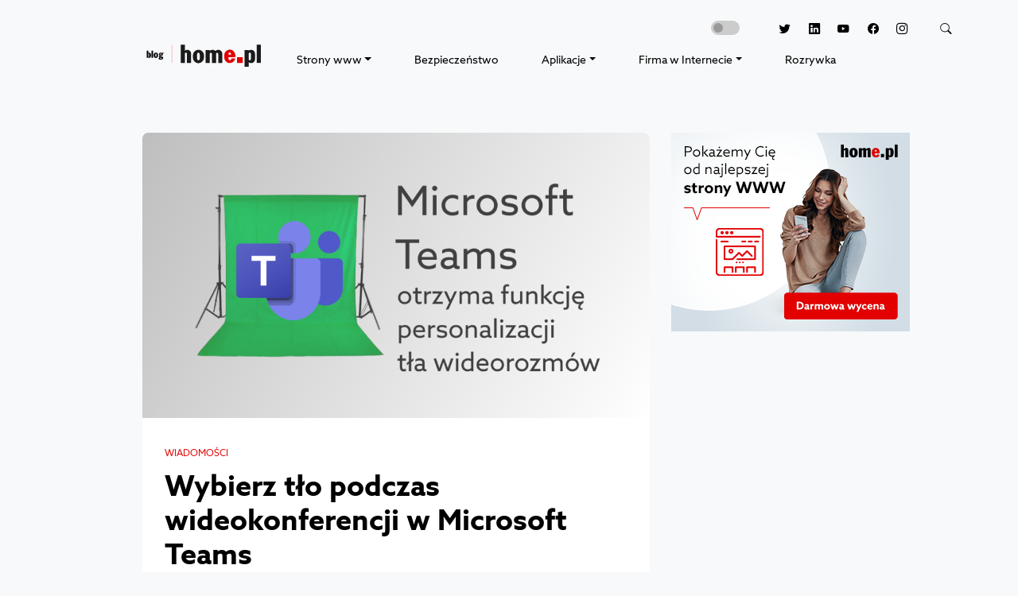

--- FILE ---
content_type: text/html; charset=UTF-8
request_url: https://blog.home.pl/2020/03/microsoft-teams-zamazywanie-tla/
body_size: 18582
content:
<!DOCTYPE html>
<html class="no-js" dir="ltr" lang="pl-PL" prefix="og: https://ogp.me/ns#">
    <head>
        <meta charset="UTF-8"/>
        <meta name="viewport" content="width=device-width, initial-scale=1"/>
        <link rel="profile" href="https://gmpg.org/xfn/11"/>
        <link rel="preconnect" href="https://www.googletagmanager.com">
        <link rel="preconnect" href="https://delivery.consentmanager.net">
        <link rel="preconnect" href="https://cdn.consentmanager.net">
        <link rel="preconnect" href="https://cdn.jsdelivr.net">
        <link rel="preload" href="https://blog.home.pl/wp-content/themes/bloghomepl/assets/fonts/azosans/stylesheet.min.css" as="style"/>
        <link rel="apple-touch-icon" sizes="57x57" href="https://blog.home.pl/wp-content/themes/bloghomepl/assets/img/favicon/apple-icon-57x57.png"/>
        <link rel="apple-touch-icon" sizes="60x60" href="https://blog.home.pl/wp-content/themes/bloghomepl/assets/img/favicon/apple-icon-60x60.png"/>
        <link rel="apple-touch-icon" sizes="72x72" href="https://blog.home.pl/wp-content/themes/bloghomepl/assets/img/favicon/apple-icon-72x72.png"/>
        <link rel="apple-touch-icon" sizes="76x76" href="https://blog.home.pl/wp-content/themes/bloghomepl/assets/img/favicon/apple-icon-76x76.png"/>
        <link rel="apple-touch-icon" sizes="114x114" href="https://blog.home.pl/wp-content/themes/bloghomepl/assets/img/favicon/apple-icon-114x114.png"/>
        <link rel="apple-touch-icon" sizes="120x120" href="https://blog.home.pl/wp-content/themes/bloghomepl/assets/img/favicon/apple-icon-120x120.png"/>
        <link rel="apple-touch-icon" sizes="144x144" href="https://blog.home.pl/wp-content/themes/bloghomepl/assets/img/favicon/apple-icon-144x144.png"/>
        <link rel="apple-touch-icon" sizes="152x152" href="https://blog.home.pl/wp-content/themes/bloghomepl/assets/img/favicon/apple-icon-152x152.png"/>
        <link rel="apple-touch-icon" sizes="180x180" href="https://blog.home.pl/wp-content/themes/bloghomepl/assets/img/favicon/apple-icon-180x180.png"/>
        <link rel="icon" type="image/png" sizes="192x192" href="https://blog.home.pl/wp-content/themes/bloghomepl/assets/img/favicon/android-icon-192x192.png"/>
        <link rel="icon" type="image/png" sizes="32x32" href="https://blog.home.pl/wp-content/themes/bloghomepl/assets/img/favicon/favicon-32x32.png"/>
        <link rel="icon" type="image/png" sizes="96x96" href="https://blog.home.pl/wp-content/themes/bloghomepl/assets/img/favicon/favicon-96x96.png"/>
        <link rel="icon" type="image/png" sizes="16x16" href="https://blog.home.pl/wp-content/themes/bloghomepl/assets/img/favicon/favicon-16x16.png"/>

        <!-- Google Tag Manager -->
        <script>(function(w,d,s,l,i){w[l]=w[l]||[];w[l].push(
        {'gtm.start': new Date().getTime(),event:'gtm.js'}

        );var f=d.getElementsByTagName(s)[0],
        j=d.createElement(s),dl=l!='dataLayer'?'&l='+l:'';j.async=true;j.src=
        '//www.googletagmanager.com/gtm.js?id='+i+dl;f.parentNode.insertBefore(j,f);
        })(window,document,'script','dataLayer','GTM-5JC5QBR');</script>
        <!-- End Google Tag Manager -->

        <!-- Google Tag Manager -->
        <script>(function(w,d,s,l,i){w[l]=w[l]||[];w[l].push({'gtm.start':
        new Date().getTime(),event:'gtm.js'});var f=d.getElementsByTagName(s)[0],
        j=d.createElement(s),dl=l!='dataLayer'?'&l='+l:'';j.async=true;j.src=
        'https://www.googletagmanager.com/gtm.js?id='+i+dl;f.parentNode.insertBefore(j,f);
        })(window,document,'script','dataLayer','GTM-P74B9R3');</script>
        <!-- End Google Tag Manager -->
        <!-- Scripts -->
        <script src="https://cdn.jsdelivr.net/npm/jquery@3.6.0/dist/jquery.min.js"></script>
        <script src="https://cdn.jsdelivr.net/npm/bootstrap@5.0.2/dist/js/bootstrap.bundle.min.js" integrity="sha384-MrcW6ZMFYlzcLA8Nl+NtUVF0sA7MsXsP1UyJoMp4YLEuNSfAP+JcXn/tWtIaxVXM" crossorigin="anonymous"></script>
        <script src="https://blog.home.pl/wp-content/themes/bloghomepl/assets/js/script.min.js?202307121559"></script>
        <script src="https://blog.home.pl/wp-content/themes/bloghomepl/assets/js/slick/slick.min.js"></script>
        <script src="https://blog.home.pl/wp-content/themes/bloghomepl/assets/js/magnific-popup/jquery.magnific-popup.min.js"></script>
        <script src="https://static.home.pl/static/tacos/tacos.js"></script>
        <!-- Fonts -->
        <link rel="stylesheet" href="https://blog.home.pl/wp-content/themes/bloghomepl/assets/fonts/azosans/stylesheet.min.css" />
        <!-- Bootstrap core CSS -->
        <link rel="stylesheet" href="https://cdn.jsdelivr.net/npm/bootstrap@5.0.2/dist/css/bootstrap.min.css"/>
        <link rel="stylesheet" href="https://cdn.jsdelivr.net/npm/bootstrap-icons@1.5.0/font/bootstrap-icons.css"/>
        <link rel="stylesheet" href="https://blog.home.pl/wp-content/themes/bloghomepl/assets/js/slick/slick.min.css"/>
        <link rel="stylesheet" href="https://blog.home.pl/wp-content/themes/bloghomepl/assets/js/magnific-popup/magnific-popup.min.css"/>
        <!-- Styles -->
        <link rel="stylesheet" href="https://blog.home.pl/wp-content/themes/bloghomepl/assets/css/theme.min.css?202307121559"/>
                <script type="text/javascript" src="https://cdn.consentmanager.net/delivery/autoblocking/008675ec07e8.js" data-cmp-ab="1"
                data-cmp-host="delivery.consentmanager.net"
                data-cmp-cdn="cdn.consentmanager.net"
                data-cmp-codesrc="10" ></script>
        
		<!-- All in One SEO 4.9.1.1 - aioseo.com -->
	<meta name="description" content="Microsoft, po dużej popularności użycia zamazywania tła w czasie rzeczywistym, zapowiedział wprowadzenie rozszerzenia funkcjonalności. Już niedługo użytkownicy Microsoft Teams będą mogli spersonalizować tło podczas spotkania." />
	<meta name="robots" content="max-image-preview:large, index, follow" />
	<meta name="author" content="Kacper Kłódka"/>
	<link rel="canonical" href="https://blog.home.pl/2020/03/microsoft-teams-zamazywanie-tla/" />
	<meta name="generator" content="All in One SEO (AIOSEO) 4.9.1.1" />
		<meta property="og:locale" content="pl_PL" />
		<meta property="og:site_name" content="Blog home.pl" />
		<meta property="og:type" content="article" />
		<meta property="og:title" content="Wybierz tło podczas wideokonferencji w Microsoft Teams" />
		<meta property="og:description" content="Microsoft, po dużym sukcesie zamazywania tła w czasie rzeczywistym, zapowiedział wprowadzenie rozszerzenia funkcjonalności. Już niedługo użytkownicy Microsoft Teams będą mogli spersonalizować tło podczas spotkania." />
		<meta property="og:url" content="https://blog.home.pl/2020/03/microsoft-teams-zamazywanie-tla/" />
		<meta property="og:image" content="https://blog.home.pl/wp-content/uploads/2020/03/Microsoft-Teams-nowa-funkcja-personalizacji-tła.png" />
		<meta property="og:image:secure_url" content="https://blog.home.pl/wp-content/uploads/2020/03/Microsoft-Teams-nowa-funkcja-personalizacji-tła.png" />
		<meta property="og:image:width" content="1200" />
		<meta property="og:image:height" content="675" />
		<meta property="article:published_time" content="2020-03-30T13:25:57+00:00" />
		<meta property="article:modified_time" content="2022-02-08T12:03:42+00:00" />
		<meta property="article:publisher" content="https://www.facebook.com/homepl/" />
		<meta name="twitter:card" content="summary_large_image" />
		<meta name="twitter:site" content="@home_pl" />
		<meta name="twitter:title" content="Wybierz tło podczas wideokonferencji w Microsoft Teams" />
		<meta name="twitter:description" content="Microsoft, po dużym sukcesie zamazywania tła w czasie rzeczywistym, zapowiedział wprowadzenie rozszerzenia funkcjonalności. Już niedługo użytkownicy Microsoft Teams będą mogli spersonalizować tło podczas spotkania." />
		<meta name="twitter:creator" content="@home_pl" />
		<meta name="twitter:image" content="https://blog.home.pl/wp-content/uploads/2020/03/Microsoft-Teams-nowa-funkcja-personalizacji-tła.png" />
		<script type="application/ld+json" class="aioseo-schema">
			{"@context":"https:\/\/schema.org","@graph":[{"@type":"Article","@id":"https:\/\/blog.home.pl\/2020\/03\/microsoft-teams-zamazywanie-tla\/#article","name":"Jak wybra\u0107 t\u0142o podczas wideokonferencji w Microsoft Teams? | Blog home.pl","headline":"Wybierz t\u0142o podczas wideokonferencji w Microsoft Teams","author":{"@id":"https:\/\/blog.home.pl\/author\/kacper\/#author"},"publisher":{"@id":"https:\/\/blog.home.pl\/#organization"},"image":{"@type":"ImageObject","url":"https:\/\/blog.home.pl\/wp-content\/uploads\/2020\/03\/Microsoft-Teams-nowa-funkcja-personalizacji-t\u0142a.png","width":1200,"height":675,"caption":"Nowa opcja personalizacji w Microsoft Teams"},"datePublished":"2020-03-30T15:25:57+02:00","dateModified":"2022-02-08T13:03:42+01:00","inLanguage":"pl-PL","mainEntityOfPage":{"@id":"https:\/\/blog.home.pl\/2020\/03\/microsoft-teams-zamazywanie-tla\/#webpage"},"isPartOf":{"@id":"https:\/\/blog.home.pl\/2020\/03\/microsoft-teams-zamazywanie-tla\/#webpage"},"articleSection":"Wiadomo\u015bci, Microsoft, Microsoft Teams"},{"@type":"BreadcrumbList","@id":"https:\/\/blog.home.pl\/2020\/03\/microsoft-teams-zamazywanie-tla\/#breadcrumblist","itemListElement":[{"@type":"ListItem","@id":"https:\/\/blog.home.pl#listItem","position":1,"name":"Home","item":"https:\/\/blog.home.pl","nextItem":{"@type":"ListItem","@id":"https:\/\/blog.home.pl\/category\/wiadomosci\/#listItem","name":"Wiadomo\u015bci"}},{"@type":"ListItem","@id":"https:\/\/blog.home.pl\/category\/wiadomosci\/#listItem","position":2,"name":"Wiadomo\u015bci","item":"https:\/\/blog.home.pl\/category\/wiadomosci\/","nextItem":{"@type":"ListItem","@id":"https:\/\/blog.home.pl\/2020\/03\/microsoft-teams-zamazywanie-tla\/#listItem","name":"Wybierz t\u0142o podczas wideokonferencji w Microsoft Teams"},"previousItem":{"@type":"ListItem","@id":"https:\/\/blog.home.pl#listItem","name":"Home"}},{"@type":"ListItem","@id":"https:\/\/blog.home.pl\/2020\/03\/microsoft-teams-zamazywanie-tla\/#listItem","position":3,"name":"Wybierz t\u0142o podczas wideokonferencji w Microsoft Teams","previousItem":{"@type":"ListItem","@id":"https:\/\/blog.home.pl\/category\/wiadomosci\/#listItem","name":"Wiadomo\u015bci"}}]},{"@type":"Organization","@id":"https:\/\/blog.home.pl\/#organization","name":"home.pl","description":"Blog home.pl to \u017ar\u00f3d\u0142o wiedzy o hostingu, domenach, aplikacjach biznesowych tj. Office 365 i poczta G Suite, oraz pozycjonowaniu stron WWW i sklepach internetowych.","url":"https:\/\/blog.home.pl\/","telephone":"+48504502500","logo":{"@type":"ImageObject","url":"https:\/\/blog.home.pl\/wp-content\/uploads\/2013\/08\/logo.png","@id":"https:\/\/blog.home.pl\/2020\/03\/microsoft-teams-zamazywanie-tla\/#organizationLogo","width":1280,"height":598,"caption":"Logo home.pl"},"image":{"@id":"https:\/\/blog.home.pl\/2020\/03\/microsoft-teams-zamazywanie-tla\/#organizationLogo"},"sameAs":["https:\/\/www.facebook.com\/homepl\/","https:\/\/twitter.com\/home_pl","https:\/\/www.instagram.com\/homepl\/","https:\/\/www.youtube.com\/channel\/UCoqIkJLHfklxhJUAX79a73w","https:\/\/www.linkedin.com\/company\/48084"]},{"@type":"Person","@id":"https:\/\/blog.home.pl\/author\/kacper\/#author","url":"https:\/\/blog.home.pl\/author\/kacper\/","name":"Kacper K\u0142\u00f3dka"},{"@type":"WebPage","@id":"https:\/\/blog.home.pl\/2020\/03\/microsoft-teams-zamazywanie-tla\/#webpage","url":"https:\/\/blog.home.pl\/2020\/03\/microsoft-teams-zamazywanie-tla\/","name":"Jak wybra\u0107 t\u0142o podczas wideokonferencji w Microsoft Teams? | Blog home.pl","description":"Microsoft, po du\u017cej popularno\u015bci u\u017cycia zamazywania t\u0142a w czasie rzeczywistym, zapowiedzia\u0142 wprowadzenie rozszerzenia funkcjonalno\u015bci. Ju\u017c nied\u0142ugo u\u017cytkownicy Microsoft Teams b\u0119d\u0105 mogli spersonalizowa\u0107 t\u0142o podczas spotkania.","inLanguage":"pl-PL","isPartOf":{"@id":"https:\/\/blog.home.pl\/#website"},"breadcrumb":{"@id":"https:\/\/blog.home.pl\/2020\/03\/microsoft-teams-zamazywanie-tla\/#breadcrumblist"},"author":{"@id":"https:\/\/blog.home.pl\/author\/kacper\/#author"},"creator":{"@id":"https:\/\/blog.home.pl\/author\/kacper\/#author"},"image":{"@type":"ImageObject","url":"https:\/\/blog.home.pl\/wp-content\/uploads\/2020\/03\/Microsoft-Teams-nowa-funkcja-personalizacji-t\u0142a.png","@id":"https:\/\/blog.home.pl\/2020\/03\/microsoft-teams-zamazywanie-tla\/#mainImage","width":1200,"height":675,"caption":"Nowa opcja personalizacji w Microsoft Teams"},"primaryImageOfPage":{"@id":"https:\/\/blog.home.pl\/2020\/03\/microsoft-teams-zamazywanie-tla\/#mainImage"},"datePublished":"2020-03-30T15:25:57+02:00","dateModified":"2022-02-08T13:03:42+01:00"},{"@type":"WebSite","@id":"https:\/\/blog.home.pl\/#website","url":"https:\/\/blog.home.pl\/","name":"Blog home.pl","description":"Blog home.pl to \u017ar\u00f3d\u0142o wiedzy o hostingu, domenach, aplikacjach biznesowych tj. Office 365 i poczta G Suite, oraz pozycjonowaniu stron WWW i sklepach internetowych.","inLanguage":"pl-PL","publisher":{"@id":"https:\/\/blog.home.pl\/#organization"}}]}
		</script>
		<!-- All in One SEO -->

<link rel="alternate" title="oEmbed (JSON)" type="application/json+oembed" href="https://blog.home.pl/wp-json/oembed/1.0/embed?url=https%3A%2F%2Fblog.home.pl%2F2020%2F03%2Fmicrosoft-teams-zamazywanie-tla%2F" />
<link rel="alternate" title="oEmbed (XML)" type="text/xml+oembed" href="https://blog.home.pl/wp-json/oembed/1.0/embed?url=https%3A%2F%2Fblog.home.pl%2F2020%2F03%2Fmicrosoft-teams-zamazywanie-tla%2F&#038;format=xml" />
<!-- blog.home.pl is managing ads with Advanced Ads 2.0.14 – https://wpadvancedads.com/ --><script id="advads-ready">
			window.advanced_ads_ready=function(e,a){a=a||"complete";var d=function(e){return"interactive"===a?"loading"!==e:"complete"===e};d(document.readyState)?e():document.addEventListener("readystatechange",(function(a){d(a.target.readyState)&&e()}),{once:"interactive"===a})},window.advanced_ads_ready_queue=window.advanced_ads_ready_queue||[];		</script>
		<style id='wp-img-auto-sizes-contain-inline-css' type='text/css'>
img:is([sizes=auto i],[sizes^="auto," i]){contain-intrinsic-size:3000px 1500px}
/*# sourceURL=wp-img-auto-sizes-contain-inline-css */
</style>
<style id='wp-block-library-inline-css' type='text/css'>
:root{--wp-block-synced-color:#7a00df;--wp-block-synced-color--rgb:122,0,223;--wp-bound-block-color:var(--wp-block-synced-color);--wp-editor-canvas-background:#ddd;--wp-admin-theme-color:#007cba;--wp-admin-theme-color--rgb:0,124,186;--wp-admin-theme-color-darker-10:#006ba1;--wp-admin-theme-color-darker-10--rgb:0,107,160.5;--wp-admin-theme-color-darker-20:#005a87;--wp-admin-theme-color-darker-20--rgb:0,90,135;--wp-admin-border-width-focus:2px}@media (min-resolution:192dpi){:root{--wp-admin-border-width-focus:1.5px}}.wp-element-button{cursor:pointer}:root .has-very-light-gray-background-color{background-color:#eee}:root .has-very-dark-gray-background-color{background-color:#313131}:root .has-very-light-gray-color{color:#eee}:root .has-very-dark-gray-color{color:#313131}:root .has-vivid-green-cyan-to-vivid-cyan-blue-gradient-background{background:linear-gradient(135deg,#00d084,#0693e3)}:root .has-purple-crush-gradient-background{background:linear-gradient(135deg,#34e2e4,#4721fb 50%,#ab1dfe)}:root .has-hazy-dawn-gradient-background{background:linear-gradient(135deg,#faaca8,#dad0ec)}:root .has-subdued-olive-gradient-background{background:linear-gradient(135deg,#fafae1,#67a671)}:root .has-atomic-cream-gradient-background{background:linear-gradient(135deg,#fdd79a,#004a59)}:root .has-nightshade-gradient-background{background:linear-gradient(135deg,#330968,#31cdcf)}:root .has-midnight-gradient-background{background:linear-gradient(135deg,#020381,#2874fc)}:root{--wp--preset--font-size--normal:16px;--wp--preset--font-size--huge:42px}.has-regular-font-size{font-size:1em}.has-larger-font-size{font-size:2.625em}.has-normal-font-size{font-size:var(--wp--preset--font-size--normal)}.has-huge-font-size{font-size:var(--wp--preset--font-size--huge)}.has-text-align-center{text-align:center}.has-text-align-left{text-align:left}.has-text-align-right{text-align:right}.has-fit-text{white-space:nowrap!important}#end-resizable-editor-section{display:none}.aligncenter{clear:both}.items-justified-left{justify-content:flex-start}.items-justified-center{justify-content:center}.items-justified-right{justify-content:flex-end}.items-justified-space-between{justify-content:space-between}.screen-reader-text{border:0;clip-path:inset(50%);height:1px;margin:-1px;overflow:hidden;padding:0;position:absolute;width:1px;word-wrap:normal!important}.screen-reader-text:focus{background-color:#ddd;clip-path:none;color:#444;display:block;font-size:1em;height:auto;left:5px;line-height:normal;padding:15px 23px 14px;text-decoration:none;top:5px;width:auto;z-index:100000}html :where(.has-border-color){border-style:solid}html :where([style*=border-top-color]){border-top-style:solid}html :where([style*=border-right-color]){border-right-style:solid}html :where([style*=border-bottom-color]){border-bottom-style:solid}html :where([style*=border-left-color]){border-left-style:solid}html :where([style*=border-width]){border-style:solid}html :where([style*=border-top-width]){border-top-style:solid}html :where([style*=border-right-width]){border-right-style:solid}html :where([style*=border-bottom-width]){border-bottom-style:solid}html :where([style*=border-left-width]){border-left-style:solid}html :where(img[class*=wp-image-]){height:auto;max-width:100%}:where(figure){margin:0 0 1em}html :where(.is-position-sticky){--wp-admin--admin-bar--position-offset:var(--wp-admin--admin-bar--height,0px)}@media screen and (max-width:600px){html :where(.is-position-sticky){--wp-admin--admin-bar--position-offset:0px}}

/*# sourceURL=wp-block-library-inline-css */
</style><style id='wp-block-heading-inline-css' type='text/css'>
h1:where(.wp-block-heading).has-background,h2:where(.wp-block-heading).has-background,h3:where(.wp-block-heading).has-background,h4:where(.wp-block-heading).has-background,h5:where(.wp-block-heading).has-background,h6:where(.wp-block-heading).has-background{padding:1.25em 2.375em}h1.has-text-align-left[style*=writing-mode]:where([style*=vertical-lr]),h1.has-text-align-right[style*=writing-mode]:where([style*=vertical-rl]),h2.has-text-align-left[style*=writing-mode]:where([style*=vertical-lr]),h2.has-text-align-right[style*=writing-mode]:where([style*=vertical-rl]),h3.has-text-align-left[style*=writing-mode]:where([style*=vertical-lr]),h3.has-text-align-right[style*=writing-mode]:where([style*=vertical-rl]),h4.has-text-align-left[style*=writing-mode]:where([style*=vertical-lr]),h4.has-text-align-right[style*=writing-mode]:where([style*=vertical-rl]),h5.has-text-align-left[style*=writing-mode]:where([style*=vertical-lr]),h5.has-text-align-right[style*=writing-mode]:where([style*=vertical-rl]),h6.has-text-align-left[style*=writing-mode]:where([style*=vertical-lr]),h6.has-text-align-right[style*=writing-mode]:where([style*=vertical-rl]){rotate:180deg}
/*# sourceURL=https://blog.home.pl/wp-includes/blocks/heading/style.min.css */
</style>
<style id='wp-block-image-inline-css' type='text/css'>
.wp-block-image>a,.wp-block-image>figure>a{display:inline-block}.wp-block-image img{box-sizing:border-box;height:auto;max-width:100%;vertical-align:bottom}@media not (prefers-reduced-motion){.wp-block-image img.hide{visibility:hidden}.wp-block-image img.show{animation:show-content-image .4s}}.wp-block-image[style*=border-radius] img,.wp-block-image[style*=border-radius]>a{border-radius:inherit}.wp-block-image.has-custom-border img{box-sizing:border-box}.wp-block-image.aligncenter{text-align:center}.wp-block-image.alignfull>a,.wp-block-image.alignwide>a{width:100%}.wp-block-image.alignfull img,.wp-block-image.alignwide img{height:auto;width:100%}.wp-block-image .aligncenter,.wp-block-image .alignleft,.wp-block-image .alignright,.wp-block-image.aligncenter,.wp-block-image.alignleft,.wp-block-image.alignright{display:table}.wp-block-image .aligncenter>figcaption,.wp-block-image .alignleft>figcaption,.wp-block-image .alignright>figcaption,.wp-block-image.aligncenter>figcaption,.wp-block-image.alignleft>figcaption,.wp-block-image.alignright>figcaption{caption-side:bottom;display:table-caption}.wp-block-image .alignleft{float:left;margin:.5em 1em .5em 0}.wp-block-image .alignright{float:right;margin:.5em 0 .5em 1em}.wp-block-image .aligncenter{margin-left:auto;margin-right:auto}.wp-block-image :where(figcaption){margin-bottom:1em;margin-top:.5em}.wp-block-image.is-style-circle-mask img{border-radius:9999px}@supports ((-webkit-mask-image:none) or (mask-image:none)) or (-webkit-mask-image:none){.wp-block-image.is-style-circle-mask img{border-radius:0;-webkit-mask-image:url('data:image/svg+xml;utf8,<svg viewBox="0 0 100 100" xmlns="http://www.w3.org/2000/svg"><circle cx="50" cy="50" r="50"/></svg>');mask-image:url('data:image/svg+xml;utf8,<svg viewBox="0 0 100 100" xmlns="http://www.w3.org/2000/svg"><circle cx="50" cy="50" r="50"/></svg>');mask-mode:alpha;-webkit-mask-position:center;mask-position:center;-webkit-mask-repeat:no-repeat;mask-repeat:no-repeat;-webkit-mask-size:contain;mask-size:contain}}:root :where(.wp-block-image.is-style-rounded img,.wp-block-image .is-style-rounded img){border-radius:9999px}.wp-block-image figure{margin:0}.wp-lightbox-container{display:flex;flex-direction:column;position:relative}.wp-lightbox-container img{cursor:zoom-in}.wp-lightbox-container img:hover+button{opacity:1}.wp-lightbox-container button{align-items:center;backdrop-filter:blur(16px) saturate(180%);background-color:#5a5a5a40;border:none;border-radius:4px;cursor:zoom-in;display:flex;height:20px;justify-content:center;opacity:0;padding:0;position:absolute;right:16px;text-align:center;top:16px;width:20px;z-index:100}@media not (prefers-reduced-motion){.wp-lightbox-container button{transition:opacity .2s ease}}.wp-lightbox-container button:focus-visible{outline:3px auto #5a5a5a40;outline:3px auto -webkit-focus-ring-color;outline-offset:3px}.wp-lightbox-container button:hover{cursor:pointer;opacity:1}.wp-lightbox-container button:focus{opacity:1}.wp-lightbox-container button:focus,.wp-lightbox-container button:hover,.wp-lightbox-container button:not(:hover):not(:active):not(.has-background){background-color:#5a5a5a40;border:none}.wp-lightbox-overlay{box-sizing:border-box;cursor:zoom-out;height:100vh;left:0;overflow:hidden;position:fixed;top:0;visibility:hidden;width:100%;z-index:100000}.wp-lightbox-overlay .close-button{align-items:center;cursor:pointer;display:flex;justify-content:center;min-height:40px;min-width:40px;padding:0;position:absolute;right:calc(env(safe-area-inset-right) + 16px);top:calc(env(safe-area-inset-top) + 16px);z-index:5000000}.wp-lightbox-overlay .close-button:focus,.wp-lightbox-overlay .close-button:hover,.wp-lightbox-overlay .close-button:not(:hover):not(:active):not(.has-background){background:none;border:none}.wp-lightbox-overlay .lightbox-image-container{height:var(--wp--lightbox-container-height);left:50%;overflow:hidden;position:absolute;top:50%;transform:translate(-50%,-50%);transform-origin:top left;width:var(--wp--lightbox-container-width);z-index:9999999999}.wp-lightbox-overlay .wp-block-image{align-items:center;box-sizing:border-box;display:flex;height:100%;justify-content:center;margin:0;position:relative;transform-origin:0 0;width:100%;z-index:3000000}.wp-lightbox-overlay .wp-block-image img{height:var(--wp--lightbox-image-height);min-height:var(--wp--lightbox-image-height);min-width:var(--wp--lightbox-image-width);width:var(--wp--lightbox-image-width)}.wp-lightbox-overlay .wp-block-image figcaption{display:none}.wp-lightbox-overlay button{background:none;border:none}.wp-lightbox-overlay .scrim{background-color:#fff;height:100%;opacity:.9;position:absolute;width:100%;z-index:2000000}.wp-lightbox-overlay.active{visibility:visible}@media not (prefers-reduced-motion){.wp-lightbox-overlay.active{animation:turn-on-visibility .25s both}.wp-lightbox-overlay.active img{animation:turn-on-visibility .35s both}.wp-lightbox-overlay.show-closing-animation:not(.active){animation:turn-off-visibility .35s both}.wp-lightbox-overlay.show-closing-animation:not(.active) img{animation:turn-off-visibility .25s both}.wp-lightbox-overlay.zoom.active{animation:none;opacity:1;visibility:visible}.wp-lightbox-overlay.zoom.active .lightbox-image-container{animation:lightbox-zoom-in .4s}.wp-lightbox-overlay.zoom.active .lightbox-image-container img{animation:none}.wp-lightbox-overlay.zoom.active .scrim{animation:turn-on-visibility .4s forwards}.wp-lightbox-overlay.zoom.show-closing-animation:not(.active){animation:none}.wp-lightbox-overlay.zoom.show-closing-animation:not(.active) .lightbox-image-container{animation:lightbox-zoom-out .4s}.wp-lightbox-overlay.zoom.show-closing-animation:not(.active) .lightbox-image-container img{animation:none}.wp-lightbox-overlay.zoom.show-closing-animation:not(.active) .scrim{animation:turn-off-visibility .4s forwards}}@keyframes show-content-image{0%{visibility:hidden}99%{visibility:hidden}to{visibility:visible}}@keyframes turn-on-visibility{0%{opacity:0}to{opacity:1}}@keyframes turn-off-visibility{0%{opacity:1;visibility:visible}99%{opacity:0;visibility:visible}to{opacity:0;visibility:hidden}}@keyframes lightbox-zoom-in{0%{transform:translate(calc((-100vw + var(--wp--lightbox-scrollbar-width))/2 + var(--wp--lightbox-initial-left-position)),calc(-50vh + var(--wp--lightbox-initial-top-position))) scale(var(--wp--lightbox-scale))}to{transform:translate(-50%,-50%) scale(1)}}@keyframes lightbox-zoom-out{0%{transform:translate(-50%,-50%) scale(1);visibility:visible}99%{visibility:visible}to{transform:translate(calc((-100vw + var(--wp--lightbox-scrollbar-width))/2 + var(--wp--lightbox-initial-left-position)),calc(-50vh + var(--wp--lightbox-initial-top-position))) scale(var(--wp--lightbox-scale));visibility:hidden}}
/*# sourceURL=https://blog.home.pl/wp-includes/blocks/image/style.min.css */
</style>
<style id='wp-block-embed-inline-css' type='text/css'>
.wp-block-embed.alignleft,.wp-block-embed.alignright,.wp-block[data-align=left]>[data-type="core/embed"],.wp-block[data-align=right]>[data-type="core/embed"]{max-width:360px;width:100%}.wp-block-embed.alignleft .wp-block-embed__wrapper,.wp-block-embed.alignright .wp-block-embed__wrapper,.wp-block[data-align=left]>[data-type="core/embed"] .wp-block-embed__wrapper,.wp-block[data-align=right]>[data-type="core/embed"] .wp-block-embed__wrapper{min-width:280px}.wp-block-cover .wp-block-embed{min-height:240px;min-width:320px}.wp-block-embed{overflow-wrap:break-word}.wp-block-embed :where(figcaption){margin-bottom:1em;margin-top:.5em}.wp-block-embed iframe{max-width:100%}.wp-block-embed__wrapper{position:relative}.wp-embed-responsive .wp-has-aspect-ratio .wp-block-embed__wrapper:before{content:"";display:block;padding-top:50%}.wp-embed-responsive .wp-has-aspect-ratio iframe{bottom:0;height:100%;left:0;position:absolute;right:0;top:0;width:100%}.wp-embed-responsive .wp-embed-aspect-21-9 .wp-block-embed__wrapper:before{padding-top:42.85%}.wp-embed-responsive .wp-embed-aspect-18-9 .wp-block-embed__wrapper:before{padding-top:50%}.wp-embed-responsive .wp-embed-aspect-16-9 .wp-block-embed__wrapper:before{padding-top:56.25%}.wp-embed-responsive .wp-embed-aspect-4-3 .wp-block-embed__wrapper:before{padding-top:75%}.wp-embed-responsive .wp-embed-aspect-1-1 .wp-block-embed__wrapper:before{padding-top:100%}.wp-embed-responsive .wp-embed-aspect-9-16 .wp-block-embed__wrapper:before{padding-top:177.77%}.wp-embed-responsive .wp-embed-aspect-1-2 .wp-block-embed__wrapper:before{padding-top:200%}
/*# sourceURL=https://blog.home.pl/wp-includes/blocks/embed/style.min.css */
</style>
<style id='wp-block-paragraph-inline-css' type='text/css'>
.is-small-text{font-size:.875em}.is-regular-text{font-size:1em}.is-large-text{font-size:2.25em}.is-larger-text{font-size:3em}.has-drop-cap:not(:focus):first-letter{float:left;font-size:8.4em;font-style:normal;font-weight:100;line-height:.68;margin:.05em .1em 0 0;text-transform:uppercase}body.rtl .has-drop-cap:not(:focus):first-letter{float:none;margin-left:.1em}p.has-drop-cap.has-background{overflow:hidden}:root :where(p.has-background){padding:1.25em 2.375em}:where(p.has-text-color:not(.has-link-color)) a{color:inherit}p.has-text-align-left[style*="writing-mode:vertical-lr"],p.has-text-align-right[style*="writing-mode:vertical-rl"]{rotate:180deg}
/*# sourceURL=https://blog.home.pl/wp-includes/blocks/paragraph/style.min.css */
</style>
<style id='global-styles-inline-css' type='text/css'>
:root{--wp--preset--aspect-ratio--square: 1;--wp--preset--aspect-ratio--4-3: 4/3;--wp--preset--aspect-ratio--3-4: 3/4;--wp--preset--aspect-ratio--3-2: 3/2;--wp--preset--aspect-ratio--2-3: 2/3;--wp--preset--aspect-ratio--16-9: 16/9;--wp--preset--aspect-ratio--9-16: 9/16;--wp--preset--color--black: #000000;--wp--preset--color--cyan-bluish-gray: #abb8c3;--wp--preset--color--white: #ffffff;--wp--preset--color--pale-pink: #f78da7;--wp--preset--color--vivid-red: #cf2e2e;--wp--preset--color--luminous-vivid-orange: #ff6900;--wp--preset--color--luminous-vivid-amber: #fcb900;--wp--preset--color--light-green-cyan: #7bdcb5;--wp--preset--color--vivid-green-cyan: #00d084;--wp--preset--color--pale-cyan-blue: #8ed1fc;--wp--preset--color--vivid-cyan-blue: #0693e3;--wp--preset--color--vivid-purple: #9b51e0;--wp--preset--gradient--vivid-cyan-blue-to-vivid-purple: linear-gradient(135deg,rgb(6,147,227) 0%,rgb(155,81,224) 100%);--wp--preset--gradient--light-green-cyan-to-vivid-green-cyan: linear-gradient(135deg,rgb(122,220,180) 0%,rgb(0,208,130) 100%);--wp--preset--gradient--luminous-vivid-amber-to-luminous-vivid-orange: linear-gradient(135deg,rgb(252,185,0) 0%,rgb(255,105,0) 100%);--wp--preset--gradient--luminous-vivid-orange-to-vivid-red: linear-gradient(135deg,rgb(255,105,0) 0%,rgb(207,46,46) 100%);--wp--preset--gradient--very-light-gray-to-cyan-bluish-gray: linear-gradient(135deg,rgb(238,238,238) 0%,rgb(169,184,195) 100%);--wp--preset--gradient--cool-to-warm-spectrum: linear-gradient(135deg,rgb(74,234,220) 0%,rgb(151,120,209) 20%,rgb(207,42,186) 40%,rgb(238,44,130) 60%,rgb(251,105,98) 80%,rgb(254,248,76) 100%);--wp--preset--gradient--blush-light-purple: linear-gradient(135deg,rgb(255,206,236) 0%,rgb(152,150,240) 100%);--wp--preset--gradient--blush-bordeaux: linear-gradient(135deg,rgb(254,205,165) 0%,rgb(254,45,45) 50%,rgb(107,0,62) 100%);--wp--preset--gradient--luminous-dusk: linear-gradient(135deg,rgb(255,203,112) 0%,rgb(199,81,192) 50%,rgb(65,88,208) 100%);--wp--preset--gradient--pale-ocean: linear-gradient(135deg,rgb(255,245,203) 0%,rgb(182,227,212) 50%,rgb(51,167,181) 100%);--wp--preset--gradient--electric-grass: linear-gradient(135deg,rgb(202,248,128) 0%,rgb(113,206,126) 100%);--wp--preset--gradient--midnight: linear-gradient(135deg,rgb(2,3,129) 0%,rgb(40,116,252) 100%);--wp--preset--font-size--small: 13px;--wp--preset--font-size--medium: 20px;--wp--preset--font-size--large: 36px;--wp--preset--font-size--x-large: 42px;--wp--preset--spacing--20: 0.44rem;--wp--preset--spacing--30: 0.67rem;--wp--preset--spacing--40: 1rem;--wp--preset--spacing--50: 1.5rem;--wp--preset--spacing--60: 2.25rem;--wp--preset--spacing--70: 3.38rem;--wp--preset--spacing--80: 5.06rem;--wp--preset--shadow--natural: 6px 6px 9px rgba(0, 0, 0, 0.2);--wp--preset--shadow--deep: 12px 12px 50px rgba(0, 0, 0, 0.4);--wp--preset--shadow--sharp: 6px 6px 0px rgba(0, 0, 0, 0.2);--wp--preset--shadow--outlined: 6px 6px 0px -3px rgb(255, 255, 255), 6px 6px rgb(0, 0, 0);--wp--preset--shadow--crisp: 6px 6px 0px rgb(0, 0, 0);}:where(.is-layout-flex){gap: 0.5em;}:where(.is-layout-grid){gap: 0.5em;}body .is-layout-flex{display: flex;}.is-layout-flex{flex-wrap: wrap;align-items: center;}.is-layout-flex > :is(*, div){margin: 0;}body .is-layout-grid{display: grid;}.is-layout-grid > :is(*, div){margin: 0;}:where(.wp-block-columns.is-layout-flex){gap: 2em;}:where(.wp-block-columns.is-layout-grid){gap: 2em;}:where(.wp-block-post-template.is-layout-flex){gap: 1.25em;}:where(.wp-block-post-template.is-layout-grid){gap: 1.25em;}.has-black-color{color: var(--wp--preset--color--black) !important;}.has-cyan-bluish-gray-color{color: var(--wp--preset--color--cyan-bluish-gray) !important;}.has-white-color{color: var(--wp--preset--color--white) !important;}.has-pale-pink-color{color: var(--wp--preset--color--pale-pink) !important;}.has-vivid-red-color{color: var(--wp--preset--color--vivid-red) !important;}.has-luminous-vivid-orange-color{color: var(--wp--preset--color--luminous-vivid-orange) !important;}.has-luminous-vivid-amber-color{color: var(--wp--preset--color--luminous-vivid-amber) !important;}.has-light-green-cyan-color{color: var(--wp--preset--color--light-green-cyan) !important;}.has-vivid-green-cyan-color{color: var(--wp--preset--color--vivid-green-cyan) !important;}.has-pale-cyan-blue-color{color: var(--wp--preset--color--pale-cyan-blue) !important;}.has-vivid-cyan-blue-color{color: var(--wp--preset--color--vivid-cyan-blue) !important;}.has-vivid-purple-color{color: var(--wp--preset--color--vivid-purple) !important;}.has-black-background-color{background-color: var(--wp--preset--color--black) !important;}.has-cyan-bluish-gray-background-color{background-color: var(--wp--preset--color--cyan-bluish-gray) !important;}.has-white-background-color{background-color: var(--wp--preset--color--white) !important;}.has-pale-pink-background-color{background-color: var(--wp--preset--color--pale-pink) !important;}.has-vivid-red-background-color{background-color: var(--wp--preset--color--vivid-red) !important;}.has-luminous-vivid-orange-background-color{background-color: var(--wp--preset--color--luminous-vivid-orange) !important;}.has-luminous-vivid-amber-background-color{background-color: var(--wp--preset--color--luminous-vivid-amber) !important;}.has-light-green-cyan-background-color{background-color: var(--wp--preset--color--light-green-cyan) !important;}.has-vivid-green-cyan-background-color{background-color: var(--wp--preset--color--vivid-green-cyan) !important;}.has-pale-cyan-blue-background-color{background-color: var(--wp--preset--color--pale-cyan-blue) !important;}.has-vivid-cyan-blue-background-color{background-color: var(--wp--preset--color--vivid-cyan-blue) !important;}.has-vivid-purple-background-color{background-color: var(--wp--preset--color--vivid-purple) !important;}.has-black-border-color{border-color: var(--wp--preset--color--black) !important;}.has-cyan-bluish-gray-border-color{border-color: var(--wp--preset--color--cyan-bluish-gray) !important;}.has-white-border-color{border-color: var(--wp--preset--color--white) !important;}.has-pale-pink-border-color{border-color: var(--wp--preset--color--pale-pink) !important;}.has-vivid-red-border-color{border-color: var(--wp--preset--color--vivid-red) !important;}.has-luminous-vivid-orange-border-color{border-color: var(--wp--preset--color--luminous-vivid-orange) !important;}.has-luminous-vivid-amber-border-color{border-color: var(--wp--preset--color--luminous-vivid-amber) !important;}.has-light-green-cyan-border-color{border-color: var(--wp--preset--color--light-green-cyan) !important;}.has-vivid-green-cyan-border-color{border-color: var(--wp--preset--color--vivid-green-cyan) !important;}.has-pale-cyan-blue-border-color{border-color: var(--wp--preset--color--pale-cyan-blue) !important;}.has-vivid-cyan-blue-border-color{border-color: var(--wp--preset--color--vivid-cyan-blue) !important;}.has-vivid-purple-border-color{border-color: var(--wp--preset--color--vivid-purple) !important;}.has-vivid-cyan-blue-to-vivid-purple-gradient-background{background: var(--wp--preset--gradient--vivid-cyan-blue-to-vivid-purple) !important;}.has-light-green-cyan-to-vivid-green-cyan-gradient-background{background: var(--wp--preset--gradient--light-green-cyan-to-vivid-green-cyan) !important;}.has-luminous-vivid-amber-to-luminous-vivid-orange-gradient-background{background: var(--wp--preset--gradient--luminous-vivid-amber-to-luminous-vivid-orange) !important;}.has-luminous-vivid-orange-to-vivid-red-gradient-background{background: var(--wp--preset--gradient--luminous-vivid-orange-to-vivid-red) !important;}.has-very-light-gray-to-cyan-bluish-gray-gradient-background{background: var(--wp--preset--gradient--very-light-gray-to-cyan-bluish-gray) !important;}.has-cool-to-warm-spectrum-gradient-background{background: var(--wp--preset--gradient--cool-to-warm-spectrum) !important;}.has-blush-light-purple-gradient-background{background: var(--wp--preset--gradient--blush-light-purple) !important;}.has-blush-bordeaux-gradient-background{background: var(--wp--preset--gradient--blush-bordeaux) !important;}.has-luminous-dusk-gradient-background{background: var(--wp--preset--gradient--luminous-dusk) !important;}.has-pale-ocean-gradient-background{background: var(--wp--preset--gradient--pale-ocean) !important;}.has-electric-grass-gradient-background{background: var(--wp--preset--gradient--electric-grass) !important;}.has-midnight-gradient-background{background: var(--wp--preset--gradient--midnight) !important;}.has-small-font-size{font-size: var(--wp--preset--font-size--small) !important;}.has-medium-font-size{font-size: var(--wp--preset--font-size--medium) !important;}.has-large-font-size{font-size: var(--wp--preset--font-size--large) !important;}.has-x-large-font-size{font-size: var(--wp--preset--font-size--x-large) !important;}
/*# sourceURL=global-styles-inline-css */
</style>

<style id='classic-theme-styles-inline-css' type='text/css'>
/*! This file is auto-generated */
.wp-block-button__link{color:#fff;background-color:#32373c;border-radius:9999px;box-shadow:none;text-decoration:none;padding:calc(.667em + 2px) calc(1.333em + 2px);font-size:1.125em}.wp-block-file__button{background:#32373c;color:#fff;text-decoration:none}
/*# sourceURL=/wp-includes/css/classic-themes.min.css */
</style>
<link rel='stylesheet' id='gn-frontend-gnfollow-style-css' href='https://blog.home.pl/wp-content/plugins/gn-publisher/assets/css/gn-frontend-gnfollow.min.css?ver=1.5.25' type='text/css' media='all' />
<link rel='stylesheet' id='bsfrt_frontend-css' href='https://blog.home.pl/wp-content/plugins/read-meter/assets/css/bsfrt-frontend-css.min.css?ver=1.0.11' type='text/css' media='all' />
<link rel="https://api.w.org/" href="https://blog.home.pl/wp-json/" /><link rel="alternate" title="JSON" type="application/json" href="https://blog.home.pl/wp-json/wp/v2/posts/17168" /><link rel="EditURI" type="application/rsd+xml" title="RSD" href="https://blog.home.pl/xmlrpc.php?rsd" />
<link rel='shortlink' href='https://blog.home.pl/?p=17168' />
		<script type="text/javascript">
				(function(c,l,a,r,i,t,y){
					c[a]=c[a]||function(){(c[a].q=c[a].q||[]).push(arguments)};t=l.createElement(r);t.async=1;
					t.src="https://www.clarity.ms/tag/"+i+"?ref=wordpress";y=l.getElementsByTagName(r)[0];y.parentNode.insertBefore(t,y);
				})(window, document, "clarity", "script", "7jhhmfq0jm");
		</script>
		
<style type="text/css">
.entry-content .bsf-rt-reading-time,
.post-content .bsf-rt-reading-time {
background: #eeeeee;

color: #333333;

font-size: 15px;

margin-top: 
		15px;

margin-right: 
		1px;

margin-bottom: 
		15px;

margin-left: 
		1px;

padding-top: 
		0.5em;

padding-right: 
		0.7em;

padding-bottom: 
		0.5em;

padding-left: 
		0.7em;

width: max-content;

display: block;

min-width: 100px;

}

</style>
		<link rel="icon" href="https://blog.home.pl/wp-content/uploads/2025/09/logo-blog-home-pl_25.svg" sizes="32x32" />
<link rel="icon" href="https://blog.home.pl/wp-content/uploads/2025/09/logo-blog-home-pl_25.svg" sizes="192x192" />
<link rel="apple-touch-icon" href="https://blog.home.pl/wp-content/uploads/2025/09/logo-blog-home-pl_25.svg" />
<meta name="msapplication-TileImage" content="https://blog.home.pl/wp-content/uploads/2025/09/logo-blog-home-pl_25.svg" />
        <script src="https://home.pl/static/jentis/2.3.0/jentis-data-layer.min.js"></script>

                <script>
            window.dataLayer = window.dataLayer || [];

            dataLayer.push({
                page: null,
                article: null,
                ecommerce: null
            });

            window.dataLayer.push({
                'event': 'page_view',
                page: {
                    'url': 'https://blog.home.pl/2020/03/microsoft-teams-zamazywanie-tla/',
                    'old_url': '',
                    'type': 'Wpis'
                },
                            article: {
                    'id': '17168',
                    'subject': 'Wybierz tło podczas wideokonferencji w Microsoft Teams',
                    'category': 'Wiadomości',
                    'author': 'Kacper Kłódka',
                    'tags': 'Microsoft / Microsoft Teams / ',
                    'publish_date': '2020-03-30 15:25:57',
                    'modify_date': '2022-02-08 13:03:42'
                }
                        });
        </script>

        <script>
            (function (sCDN, sCDNProject, sCDNWorkspace, sCDNVers) {
                if (
                window.localStorage !== null &&
                typeof window.localStorage === "object" &&
                typeof window.localStorage.getItem === "function" &&
                window.sessionStorage !== null &&
                typeof window.sessionStorage === "object" &&
                typeof window.sessionStorage.getItem === "function"
                ) {
                sCDNVers =
                    window.sessionStorage.getItem("jts_preview_version") ||
                    window.localStorage.getItem("jts_preview_version") ||
                    sCDNVers;
                }
                window.jentis = window.jentis || {};
                window.jentis.config = window.jentis.config || {};
                window.jentis.config.frontend = window.jentis.config.frontend || {};
                window.jentis.config.frontend.cdnhost =
                sCDN + "/get/" + sCDNWorkspace + "/web/" + sCDNVers + "/";
                window.jentis.config.frontend.vers = sCDNVers;
                window.jentis.config.frontend.env = sCDNWorkspace;
                window.jentis.config.frontend.project = sCDNProject;
                window._jts = window._jts || [];
                var f = document.getElementsByTagName("script")[0];
                var j = document.createElement("script");
                j.async = true;
                j.src = window.jentis.config.frontend.cdnhost + "dsxsf3.js";
                f.parentNode.insertBefore(j, f);
            })("https://ofkj3q.home.pl","home_pl","live", "_");
        </script>

        <script>
            window.jentisDataLayer?.pushPageViewEvent({
                locationPath: 'https://blog.home.pl/2020/03/microsoft-teams-zamazywanie-tla/',
                prevPath: '',
                userStatusAdblock: false,
                priceType: 'brutto',
                page_type: 'Wpis',
             
                articleId: '17168',
                articleSubject: 'Wybierz tło podczas wideokonferencji w Microsoft Teams',
                articleCategory: 'Wiadomości',
                articleAuthor: 'Kacper Kłódka',
                articleTags: 'Microsoft / Microsoft Teams / ',
                articlePublishDate: '2020-03-30 15:25:57',
                articleModifyDate: '2022-02-08 13:03:42'
                        })
        </script>
    <link rel='stylesheet' id='lwptoc-main-css' href='https://blog.home.pl/wp-content/plugins/luckywp-table-of-contents/front/assets/main.min.css?ver=2.1.14' type='text/css' media='all' />
</head>

    <body class="light-mode">
        <header class="header">
            <div class="container">
                <nav class="navbar navbar-expand-lg navbar-light justify-content-between flex-column-reverse flex-xxl-row">
                    <div class="d-flex navbar-container">
                        <a class="navbar-brand" href="https://blog.home.pl" title="blog.home.pl"><span class="navbar-brand-img"></span></a>
                        <button class="navbar-toggler" type="button" data-bs-toggle="collapse" data-bs-target="#navbarToggler" aria-controls="navbarToggler" aria-expanded="false" aria-label="Toggle navigation">
                            <span class="navbar-toggler-icon"></span>
                        </button>
                        <div class="collapse navbar-collapse" id="navbarToggler">
                            <ul class="navbar-nav d-flex justify-content-around w-100 mb-2 mb-lg-0">
                                <li class="nav-item dropdown">
                                    <a class="nav-link dropdown-toggle" data-bs-toggle="dropdown" href="#" role="button" aria-expanded="false" title="Strony www">Strony www</a>
                                    <ul class="dropdown-menu">
                                        <li><a class="dropdown-item" href="https://blog.home.pl/domeny/" title="Domeny">Domeny</a></li>
                                        <li><a class="dropdown-item" href="https://blog.home.pl/hosting/" title="Hosting">Hosting</a></li>
                                        <li><a class="dropdown-item" href="https://blog.home.pl/tworzenie-stron-www/" title="Tworzenie stron WWW">Tworzenie stron WWW</a></li>
                                        <li><a class="dropdown-item" href="https://blog.home.pl/wordpress/" title="Wordpress">Wordpress</a></li>
                                    </ul>
                                </li>
                                <li><a href="https://blog.home.pl/bezpieczenstwo/" class="nav-link link-dark" title="Bezpieczeństwo">Bezpieczeństwo</a></li>
                                <li class="nav-item dropdown">
                                    <a class="nav-link dropdown-toggle" data-bs-toggle="dropdown" href="#" role="button" aria-expanded="false" title="Aplikacje">Aplikacje</a>
                                    <ul class="dropdown-menu">
                                        <li><a class="dropdown-item" href="https://blog.home.pl/dla-firm/" title="Dla firm">Dla firm</a></li>
                                        <li><a class="dropdown-item" href="https://blog.home.pl/dla-domu/" title="Dla domu">Dla domu</a></li>
                                    </ul>
                                </li>
                                <li class="nav-item dropdown">
                                    <a class="nav-link dropdown-toggle" data-bs-toggle="dropdown" href="#" role="button" aria-expanded="false" title="Firma w Internecie">Firma w Internecie</a>
                                    <ul class="dropdown-menu">
                                        <li><a class="dropdown-item" href="https://blog.home.pl/sklepy-internetowe/" title="Sklepy internetowe">Sklepy internetowe</a></li>
                                        <li><a class="dropdown-item" href="https://blog.home.pl/marketing/" title="Marketing">Marketing</a></li>
                                        <li><a class="dropdown-item" href="https://blog.home.pl/historie-sukcesow/" title="Historie sukcesów">Historie sukcesów</a></li>
                                    </ul>
                                </li>
                                <li><a href="https://blog.home.pl/category/rozrywka/" class="nav-link link-dark" title="Rozrywka">Rozrywka</a></li>
                            </ul>
                        </div>
                    </div>

                    <div class="d-flex flex-nowrap ms-auto mb-3 mb-lg-0">
                        <div class="form-check form-switch mx-3">
                            <input class="form-check-input" type="checkbox" id="darkModeSwitchCheck" title="Włącz ciemny motyw strony">
                        </div>
                        <div class="text-end nav-social">
                            <a title="Twitter" target="_blank" href="https://twitter.com/home_pl/" rel="noopener">
                                <i class="bi bi-twitter" role="img" aria-label="Twitter"></i>
                            </a>
                            <a title="Linkedin" target="_blank" href="https://www.linkedin.com/company/home-pl/" rel="noopener">
                                <i class="bi bi-linkedin" role="img" aria-label="Linkedin"></i>
                            </a>
                            <a title="Youtube" target="_blank" href="https://www.youtube.com/c/HomePlSA/" rel="noopener">
                                <i class="bi bi bi-youtube" role="img" aria-label="Youtube"></i>
                            </a>
                            <a title="Facebook" target="_blank" href="https://www.facebook.com/homepl/" rel="noopener">
                                <i class="bi bi-facebook" role="img" aria-label="Facebook"></i>
                            </a>
                            <a title="Instagram" target="_blank" href="https://www.instagram.com/homepl/" rel="noopener">
                                <i class="bi bi-instagram" role="img" aria-label="Instagram"></i>
                            </a>
                            <a data-bs-toggle="collapse" data-bs-target="#searchCollapse" aria-expanded="false" aria-controls="searchCollapse" href="#"><i class="bi bi-search ms-3" role="img" aria-label="Szukaj"></i></a>
                        </div>
                    </div>
                </nav>

                <div class="row">
                    <div class="col-md-8 mb-3 mb-lg-0 me-lg-3 mx-auto collapse shadow rounded search-form" id="searchCollapse">
                        <form method="get" action="https://blog.home.pl">
                            <input type="search" class="form-control search-form-input" name="s" placeholder="| szukaj" aria-label="Szukaj" id="jsSearchInput"/>
                            <button type="submit" class="visually-hidden">Szukaj</button>
                            <p class="mt-2">Wpisz poszukiwane słowo i wciśnij <em>Enter</em>.</p>
                        </form>
                    </div>
                </div>
            </div>
        </header><!-- #site-header --><!-- page -->
<main id="site-content" role="main" class="main">
    <div class="container">
        <div class="row justify-content-center">
            <div class="col-lg-9 col-xl-7">
                <article id="post-17168" class="article post-17168">
                    <div class="bg-white mb-4">
                                            <div class="article-img">
                            <img width="1024" height="576" src="https://blog.home.pl/wp-content/uploads/2020/03/Microsoft-Teams-nowa-funkcja-personalizacji-tła-1024x576.png" class="img-fluid wp-post-image" alt="Wybierz tło podczas wideokonferencji w Microsoft Teams" decoding="async" fetchpriority="high" srcset="https://blog.home.pl/wp-content/uploads/2020/03/Microsoft-Teams-nowa-funkcja-personalizacji-tła-1024x576.png 1024w, https://blog.home.pl/wp-content/uploads/2020/03/Microsoft-Teams-nowa-funkcja-personalizacji-tła-300x169.png 300w, https://blog.home.pl/wp-content/uploads/2020/03/Microsoft-Teams-nowa-funkcja-personalizacji-tła-768x432.png 768w, https://blog.home.pl/wp-content/uploads/2020/03/Microsoft-Teams-nowa-funkcja-personalizacji-tła.png 1200w" sizes="(max-width: 1024px) 100vw, 1024px" />                        </div>
                                            <div class="post-title pb-3">
                            <a href="https://blog.home.pl/category/wiadomosci/" class="post-category w-100">Wiadomości</a>                            <h1 class="header-primary">Wybierz tło podczas wideokonferencji w Microsoft Teams</h1>
                        </div>
                        <div class="post-footer">
                            <p class="post-date">30 marca 2020 | AKTUALIZACJA WPISU: 8 lutego 2022</p>
                            <div class="text-end nav-social">
                                <div class="wp-socializer wpsr-share-icons" data-lg-action="show" data-sm-action="show" data-sm-width="768"><div class="wpsr-si-inner"><div class="socializer sr-popup sr-15px sr-circle sr-opacity sr-pad"><span class="sr-twitter"><a data-id="twitter" style="background-color:#fff;color:#000;" rel="nofollow" href="https://twitter.com/intent/tweet?text=Wybierz%20t%C5%82o%20podczas%20wideokonferencji%20w%20Microsoft%20Teams%20-%20https%3A%2F%2Fblog.home.pl%2F2020%2F03%2Fmicrosoft-teams-zamazywanie-tla%2F%20" target="_blank" title="Tweet this !"><i class="fab fa-twitter"></i></a></span>
<span class="sr-linkedin"><a data-id="linkedin" style="background-color:#fff;color:#000;" rel="nofollow" href="https://www.linkedin.com/sharing/share-offsite/?url=https%3A%2F%2Fblog.home.pl%2F2020%2F03%2Fmicrosoft-teams-zamazywanie-tla%2F" target="_blank" title="Add this to LinkedIn"><i class="fab fa-linkedin-in"></i></a></span>
<span class="sr-facebook"><a data-id="facebook" style="background-color:#fff;color:#000;" rel="nofollow" href="https://www.facebook.com/share.php?u=https%3A%2F%2Fblog.home.pl%2F2020%2F03%2Fmicrosoft-teams-zamazywanie-tla%2F" target="_blank" title="Share this on Facebook"><i class="fab fa-facebook-f"></i></a></span>
<span class="sr-email"><a data-id="email" style="background-color:#fff;color:#000;" rel="nofollow" href="mailto:?subject=Wybierz%20t%C5%82o%20podczas%20wideokonferencji%20w%20Microsoft%20Teams&amp;body=Wybierz%20t%C5%82o%20podczas%20wideokonferencji%20w%20Microsoft%20Teams%20-%20https%3A%2F%2Fblog.home.pl%2F2020%2F03%2Fmicrosoft-teams-zamazywanie-tla%2F" target="_blank" title="Email this "><i class="fa fa-envelope"></i></a></span></div></div></div>                            </div>
                        </div>
                    </div>
                    <div class="bg-white post-text mb-4 entry-content">
                        <span class="bsf-rt-reading-time"><span class="bsf-rt-display-label" prefix="Ten tekst przeczytasz w"></span> <span class="bsf-rt-display-time" reading_time="2"></span> <span class="bsf-rt-display-postfix" postfix="minut(y)"></span></span><div id="bsf_rt_marker"></div>
<p><strong>Funkcja rozmycia tła, która debiutowała w <a href="https://home.pl/office365/?utm_source=blog&amp;utm_medium=blog_link_marketplace&amp;utm_campaign=blog_offer_kacper&amp;utm_term=blog_kacper_17168&amp;utm_content=link_microsoft_365" target="_blank" rel="noreferrer noopener">Microsoft Teams</a> ponad 2 lata temu, okazuje się niezwykle przydatna, zwłaszcza w realiach pracy home office. Pozwala ona skutecznie ukryć tło podczas wideokonferencji. Dzięki temu inni użytkownicy nie widzą np. wnętrza mieszkania. Microsoft, po dużym sukcesie zamazywania tła, zapowiedział wprowadzenie rozszerzenia funkcjonalności. Personalizacja tła już trafia do użytkowników</strong>!</p><div class="lwptoc lwptoc-baseItems lwptoc-light lwptoc-notInherit" data-smooth-scroll="1" data-smooth-scroll-offset="24"><div class="lwptoc_i">    <div class="lwptoc_header" style="font-size:100%;">
        <b class="lwptoc_title">Spis treści</b>                    <span class="lwptoc_toggle">
                <a href="#" class="lwptoc_toggle_label" data-label="Pokaż">Ukryj</a>            </span>
            </div>
<div class="lwptoc_items lwptoc_items-visible">
    <div class="lwptoc_itemWrap"><div class="lwptoc_item">    <a href="#Na_czym_polega_mozliwosc_spersonalizowania_tla_w_Microsoft_Teams">
                    <span class="lwptoc_item_number">1.</span>
                <span class="lwptoc_item_label">Na czym polega możliwość spersonalizowania tła w Microsoft Teams?</span>
    </a>
    </div><div class="lwptoc_item">    <a href="#Jak_zmienic_tlo_w_Microsoft_Teams">
                    <span class="lwptoc_item_number">2.</span>
                <span class="lwptoc_item_label">Jak zmienić tło w Microsoft Teams?</span>
    </a>
    </div><div class="lwptoc_item">    <a href="#Jak_zamazac_tlo_podczas_wideokonferencji_w_Microsoft_Teams">
                    <span class="lwptoc_item_number">3.</span>
                <span class="lwptoc_item_label">Jak zamazać tło podczas wideokonferencji w Microsoft Teams?</span>
    </a>
    </div></div></div>
</div></div>



<h2 class="wp-block-heading" id="na-czym-polega-mozliwosc-spersonalizowania-tla-w-microsoft-teams"><span id="Na_czym_polega_mozliwosc_spersonalizowania_tla_w_Microsoft_Teams">Na czym polega możliwość spersonalizowania tła w Microsoft Teams?</span></h2>



<p>Praca z domu często wiąże się z koniecznością pogodzenia życia rodzinnego z pracą w zespołach. W tej kwestii Microsoft wychodzi naprzeciw oczekiwaniom użytkowników. Nowa aktualizacja wyposażyła komunikator Teams w funkcję personalizacji tła podczas wideorozmowy. Pozwoli to ukryć niepotrzebne tło pomieszczenia, a dodatkowo zwiększyć profesjonalizm spotkania, np. poprzez wybór tła biznesowego.</p>



<p><strong>Pracujesz z domu lub Twoja firma przechodzi na pracę zdalną? Wykorzystaj maksymalnie potencjał pakietu Microsoft. Skorzystaj ze <a href="https://home.pl/szkolenie-office365-administrator/?utm_source=blog&amp;utm_medium=blog_link_marketplace&amp;utm_campaign=blog_offer_kacper&amp;utm_term=blog_kacper_17168&amp;utm_content=link_szkolenie_microsoft_365" target="_blank" rel="noreferrer noopener">szkoleń Office 365</a> prowadzonych przez najlepszych specjalistów.</strong></p>



<p>Personalizacja tła została oparta na obecnym już w komunikatorze mechanizmie rozpoznawania i zamazywania przestrzeni za użytkownikiem. Teraz, zamiast rozmazywania tła, możesz zamienić je dowolnym obrazem. Dzięki temu podczas wideorozmowy możesz w pełni zasłonić otoczenie lub spersonalizować je, nadając mu np. widok biura lub krajobrazu natury.</p>



<h2 class="wp-block-heading" id="jak-zmienic-tlo-w-microsoft-teams"><span id="Jak_zmienic_tlo_w_Microsoft_Teams">Jak zmienić tło w Microsoft Teams? </span></h2>



<p>Funkcja rozmazywania i ustawiania własnego tła jest dostępna dla wszystkich użytkowników  <a href="https://home.pl/office365-business-essentials/?utm_source=blog&amp;utm_medium=blog_link_marketplace&amp;utm_campaign=blog_offer_kacper&amp;utm_term=blog_kacper_17168&amp;utm_content=link_microsoft_365_business_essentials" target="_blank" rel="noreferrer noopener">komunikatora Teams</a>. Dołączając do spotkania, kliknij <strong>ikonę Ustawień tła</strong>, widocznej obok suwaka mikrofonu. Po prawej stronie ekranu pojawi się lista z efektem rozmycia i dostępnymi tłami, które możesz włączyć w swojej kamerze. Klikając w wybrane tło otrzymasz podgląd w oknie spotkania. Po wybraniu odpowiedniego dla siebie tła, kliknij <strong>Dołącz</strong>.</p>



<div class="wp-block-image"><figure class="aligncenter size-large"><img decoding="async" width="1024" height="601" src="https://blog.home.pl/wp-content/uploads/2020/03/obraz_2020-11-03_130141-1024x601.png" alt="Rozmazywanie i własny obraz w tle spotkania Teams" class="wp-image-19768" srcset="https://blog.home.pl/wp-content/uploads/2020/03/obraz_2020-11-03_130141-1024x601.png 1024w, https://blog.home.pl/wp-content/uploads/2020/03/obraz_2020-11-03_130141-300x176.png 300w, https://blog.home.pl/wp-content/uploads/2020/03/obraz_2020-11-03_130141-768x451.png 768w, https://blog.home.pl/wp-content/uploads/2020/03/obraz_2020-11-03_130141.png 1163w" sizes="(max-width: 1024px) 100vw, 1024px"><figcaption>Ikona ustawień tła Teams znajduje się pod podglądem z kamery</figcaption></figure></div>



<p>Podczas spotkania także możesz zmieniać widoczne tło. Kliknij ikonę Więcej opcji (trzy kropki) i wybierz opcję <strong>Zastosuj efekty tła</strong>. Wybierz tło z menu po prawej stronie i zatwierdź wybór przyciskiem <strong>Zastosuj.</strong> Jeśli chcesz wgrać własne, spersonalizowane tło, kliknij przycisk <strong>Dodaj nowy + </strong>u góry panelu ustawień tła i wybierz plik z eksploratora plików.</p>



<p><strong>Szukasz rozwiązania do komunikacji w biznesie? Sprawdź <a href="https://home.pl/office365/?utm_source=blog&amp;utm_medium=blog_link_marketplace&amp;utm_campaign=blog_offer_kacper&amp;utm_term=blog_kacper_17168&amp;utm_content=link_microsoft_365" target="_blank" rel="noreferrer noopener">Microsoft Teams</a>, z którego korzysta już ponad 40 milionów użytkowników na całym świecie.</strong></p>



<figure class="wp-block-embed is-type-video is-provider-youtube wp-block-embed-youtube wp-embed-aspect-16-9 wp-has-aspect-ratio"><div class="wp-block-embed__wrapper">
<iframe title="Jak zmienić tło w Microsoft Teams? Efekt rozmazania i własne obrazy w tle." width="500" height="281" src="https://www.youtube.com/embed/Exe0XYQKkq0?feature=oembed" frameborder="0" allow="accelerometer; autoplay; clipboard-write; encrypted-media; gyroscope; picture-in-picture; web-share" referrerpolicy="strict-origin-when-cross-origin" allowfullscreen></iframe>
</div></figure>



<h2 class="wp-block-heading" id="jak-zamazac-tlo-podczas-wideokonferencji-w-microsoft-teams"><span id="Jak_zamazac_tlo_podczas_wideokonferencji_w_Microsoft_Teams">Jak zamazać tło podczas wideokonferencji w Microsoft Teams? </span></h2>



<p>Jeśli nie posiadasz jeszcze funkcji personalizacji tła, możesz skorzystać z podstawowego rozmazywania tła. <strong>Jak je włączyć?</strong> Wystarczy, że przed rozpoczęciem rozmowy włączysz kamerę i przesuniesz suwak opcji <strong>rozmazywania tła</strong>.</p>



<div class="wp-block-image"><figure class="aligncenter size-large is-resized"><img loading="lazy" decoding="async" src="https://blog.home.pl/wp-content/uploads/2020/04/opcja-zamazywania-t%C5%82a-przed-wideokonferencj%C4%85-.jpg" alt="Jak rozmyć tło przed rozpoczęciem wideokonferencji w Microsoft Teams?" class="wp-image-17393" width="530" height="400" srcset="https://blog.home.pl/wp-content/uploads/2020/04/opcja-zamazywania-tła-przed-wideokonferencją-.jpg 670w, https://blog.home.pl/wp-content/uploads/2020/04/opcja-zamazywania-tła-przed-wideokonferencją--300x227.jpg 300w, https://blog.home.pl/wp-content/uploads/2020/04/opcja-zamazywania-tła-przed-wideokonferencją--87x67.jpg 87w" sizes="auto, (max-width: 530px) 100vw, 530px"><figcaption>Widok interfejsu aplikacji Teams przed dołączeniem do spotkania</figcaption></figure></div>



<p>Jeżeli uczestniczysz w już trwającej wideokonferencji, kliknij ikonę <strong>Więcej opcji</strong> (3 kropki) i wybierz opcję <strong>Rozmyj tło</strong>. </p>



<p><strong>Ważne </strong>– opcja rozmycia tła dostępna jest w aplikacji Teams na systemy Windows oraz iOS. Zamazywanie tła nie jest obecnie wspierane na urządzeniach z systemem Android.</p>



<div class="wp-block-image"><figure class="aligncenter size-large is-resized"><img loading="lazy" decoding="async" src="https://blog.home.pl/wp-content/uploads/2020/04/opcja-zamazywania-t%C5%82a-podczas-wideokonferencji-1-1.jpg" alt="Jak rozmyć tło podczas wideokonferencji w Microsoft Teams?" class="wp-image-17396" width="453" height="400"><figcaption> <em>Widok interfejsu aplikacji Teams podczas aktywnego spotkania</em> </figcaption></figure></div>



<figure class="wp-block-embed is-type-wp-embed is-provider-blog-home-pl wp-block-embed-blog-home-pl"><div class="wp-block-embed__wrapper">
<blockquote class="wp-embedded-content" data-secret="eMB5kZojkd"><a href="https://blog.home.pl/2019/09/8-najlepszych-funkcji-w-komunikatorze-microsoft-teams/">8 najlepszych funkcji w komunikatorze Microsoft Teams</a></blockquote><iframe loading="lazy" class="wp-embedded-content" sandbox="allow-scripts" security="restricted" style="position: absolute; clip: rect(1px, 1px, 1px, 1px);" title="„8 najlepszych funkcji w komunikatorze Microsoft Teams” — Blog home.pl" src="https://blog.home.pl/2019/09/8-najlepszych-funkcji-w-komunikatorze-microsoft-teams/embed/#?secret=Wdq1PuVtm4#?secret=eMB5kZojkd" data-secret="eMB5kZojkd" width="500" height="282" frameborder="0" marginwidth="0" marginheight="0" scrolling="no"></iframe>
</div></figure>
                    </div>
                
                    <div class="post-author">
                        <div class="row">
                            <div class="col-sm-3 col-md-2">
                                                            <div class="post-author-image"><img width="150" height="150" src="https://blog.home.pl/wp-content/uploads/2023/03/kacper-blog-150x150.png" class="img-fluid" alt="" decoding="async" loading="lazy" /></div>
                                                        </div>
                            <div class="col-sm-9 col-md-10 d-flex flex-column align-self-center post-author-info">
                                <a href="https://blog.home.pl/author/kacper/"><h4>Kacper Kłódka</h4></a>
                                <div class="post-author-position">
                                    <p>Specjalista ds. Marketingu</p>
                                    <a class="post-author-link" href="https://blog.home.pl/author/kacper/" rel="author">195 ARTYKUŁÓW</a>
                                </div>

                            </div>
                        </div>
                    </div>
                                </article>
            </div>
            <div class="col-lg-3 pb-4 position-relative mb-4">
                <div class="sidebar">
                    <script type='text/javascript'>
                    <!--//<![CDATA[
                        var m3_u = (location.protocol=='https:'?'https://homeads.home.pl/ads/www/delivery/ajs.php':'http://homeads.home.pl/ads/www/delivery/ajs.php');
                        var m3_r = Math.floor(Math.random()*99999999999);
                        if (!document.MAX_used) document.MAX_used = ',';
                        document.write ("<scr"+"ipt type='text/javascript' src='"+m3_u);
                        document.write ("?zoneid=12");
                        document.write ('&amp;cb=' + m3_r);
                        if (document.MAX_used != ',') document.write ("&amp;exclude=" + document.MAX_used);
                        document.write (document.charset ? '&amp;charset='+document.charset : (document.characterSet ? '&amp;charset='+document.characterSet : ''));
                        document.write ("&amp;loc=" + escape(window.location));
                        if (document.referrer) document.write ("&amp;referer=" + escape(document.referrer));
                        if (document.context) document.write ("&context=" + escape(document.context));
                        if (document.mmm_fo) document.write ("&amp;mmm_fo=1");
                        document.write ("'><\/scr"+"ipt>");
                    //]]>-->
                    </script>
                    <noscript><a href='http://homeads.home.pl/ads/www/delivery/ck.php?n=ad718f85&cb=INSERT_RANDOM_NUMBER_HERE' target='_blank'><img src='http://homeads.home.pl/ads/www/delivery/avw.php?zoneid=12&cb=INSERT_RANDOM_NUMBER_HERE&n=ad718f85' border='0' alt='' /></a></noscript>
                </div>
            </div>
                        <div class="col-lg-12 col-xl-10 tags">
                <strong>TAGI</strong>: 
                            <a href="https://blog.home.pl/tag/microsoft/ " rel="tag">Microsoft</a> /
                            <a href="https://blog.home.pl/tag/microsoft-teams/ " rel="tag">Microsoft Teams</a> /
                        </div>
                    </div>
    </div>
    <section>
        <div class="container">
            <div class="row justify-content-center">
                <div class="col-lg-12 col-xl-10">
                    <h3 class="header-similar">Podobne artykuły</h3>
                </div>
                        <div class="col-md-6 col-xl-5 mb-4">
                    <article class="post">
                        <div class="post-img">
                            <a href="https://blog.home.pl/2020/03/darmowa-wersja-probna-office365-bezplatny-plan-e1/"><img width="768" height="432" src="https://blog.home.pl/wp-content/uploads/2020/03/Darmowa-wersja-próbna-Office365-bezpłatny-plan-E1-768x432.png" class="img-fluid wp-post-image" alt="Darmowa wersja próbna Office365: bezpłatny plan E1" decoding="async" loading="lazy" srcset="https://blog.home.pl/wp-content/uploads/2020/03/Darmowa-wersja-próbna-Office365-bezpłatny-plan-E1-768x432.png 768w, https://blog.home.pl/wp-content/uploads/2020/03/Darmowa-wersja-próbna-Office365-bezpłatny-plan-E1-300x169.png 300w, https://blog.home.pl/wp-content/uploads/2020/03/Darmowa-wersja-próbna-Office365-bezpłatny-plan-E1-1024x576.png 1024w, https://blog.home.pl/wp-content/uploads/2020/03/Darmowa-wersja-próbna-Office365-bezpłatny-plan-E1.png 1200w" sizes="auto, (max-width: 768px) 100vw, 768px" /></a>
                        </div>
                        <div class="post-content">
                            <a href="https://blog.home.pl/category/wiadomosci/" class="post-category w-100">Wiadomości</a>                            <h3 class="post-header"><a href="https://blog.home.pl/2020/03/darmowa-wersja-probna-office365-bezplatny-plan-e1/">Darmowa wersja próbna Office365: bezpłatny plan E1</a></h3>
                        </div>
                        <div class="post-footer">
                            <p class="post-date">17 marca 2020</p>
                            <div class="text-end nav-social">
                                <div class="wp-socializer wpsr-share-icons" data-lg-action="show" data-sm-action="show" data-sm-width="768"><div class="wpsr-si-inner"><div class="socializer sr-popup sr-15px sr-circle sr-opacity sr-pad"><span class="sr-twitter"><a data-id="twitter" style="background-color:#fff;color:#000;" rel="nofollow" href="https://twitter.com/intent/tweet?text=Darmowa%20wersja%20pr%C3%B3bna%20Office365%3A%20bezp%C5%82atny%20plan%20E1%20-%20https%3A%2F%2Fblog.home.pl%2F2020%2F03%2Fdarmowa-wersja-probna-office365-bezplatny-plan-e1%2F%20" target="_blank" title="Tweet this !"><i class="fab fa-twitter"></i></a></span>
<span class="sr-linkedin"><a data-id="linkedin" style="background-color:#fff;color:#000;" rel="nofollow" href="https://www.linkedin.com/sharing/share-offsite/?url=https%3A%2F%2Fblog.home.pl%2F2020%2F03%2Fdarmowa-wersja-probna-office365-bezplatny-plan-e1%2F" target="_blank" title="Add this to LinkedIn"><i class="fab fa-linkedin-in"></i></a></span>
<span class="sr-facebook"><a data-id="facebook" style="background-color:#fff;color:#000;" rel="nofollow" href="https://www.facebook.com/share.php?u=https%3A%2F%2Fblog.home.pl%2F2020%2F03%2Fdarmowa-wersja-probna-office365-bezplatny-plan-e1%2F" target="_blank" title="Share this on Facebook"><i class="fab fa-facebook-f"></i></a></span>
<span class="sr-email"><a data-id="email" style="background-color:#fff;color:#000;" rel="nofollow" href="mailto:?subject=Darmowa%20wersja%20pr%C3%B3bna%20Office365%3A%20bezp%C5%82atny%20plan%20E1&amp;body=Darmowa%20wersja%20pr%C3%B3bna%20Office365%3A%20bezp%C5%82atny%20plan%20E1%20-%20https%3A%2F%2Fblog.home.pl%2F2020%2F03%2Fdarmowa-wersja-probna-office365-bezplatny-plan-e1%2F" target="_blank" title="Email this "><i class="fa fa-envelope"></i></a></span></div></div></div>                            </div>
                        </div>
                    </article>
                </div>
                        <div class="col-md-6 col-xl-5 mb-4">
                    <article class="post">
                        <div class="post-img">
                            <a href="https://blog.home.pl/2021/02/darmowe-gry-playstation-ps-plus-luty-2021-w-tym-miesiacu/"><img width="768" height="432" src="https://blog.home.pl/wp-content/uploads/2021/02/PS-Plus-luty-2021-768x432.jpg" class="img-fluid wp-post-image" alt="Darmowe gry na PS Plus – luty 2021. Co PlayStation daje za darmo w tym miesiącu?" decoding="async" loading="lazy" srcset="https://blog.home.pl/wp-content/uploads/2021/02/PS-Plus-luty-2021-768x432.jpg 768w, https://blog.home.pl/wp-content/uploads/2021/02/PS-Plus-luty-2021-300x169.jpg 300w, https://blog.home.pl/wp-content/uploads/2021/02/PS-Plus-luty-2021-1024x576.jpg 1024w, https://blog.home.pl/wp-content/uploads/2021/02/PS-Plus-luty-2021.jpg 1200w" sizes="auto, (max-width: 768px) 100vw, 768px" /></a>
                        </div>
                        <div class="post-content">
                            <a href="https://blog.home.pl/category/wiadomosci/" class="post-category w-100">Wiadomości</a>                            <h3 class="post-header"><a href="https://blog.home.pl/2021/02/darmowe-gry-playstation-ps-plus-luty-2021-w-tym-miesiacu/">Darmowe gry na PS Plus – luty 2021. Co PlayStation daje za darmo w tym miesiącu?</a></h3>
                        </div>
                        <div class="post-footer">
                            <p class="post-date">22 lutego 2021</p>
                            <div class="text-end nav-social">
                                <div class="wp-socializer wpsr-share-icons" data-lg-action="show" data-sm-action="show" data-sm-width="768"><div class="wpsr-si-inner"><div class="socializer sr-popup sr-15px sr-circle sr-opacity sr-pad"><span class="sr-twitter"><a data-id="twitter" style="background-color:#fff;color:#000;" rel="nofollow" href="https://twitter.com/intent/tweet?text=Darmowe%20gry%20na%20PS%20Plus%20%E2%80%93%20luty%202021.%20Co%20PlayStation%20daje%20za%20darmo%20w%20tym%20miesi%C4%85cu%3F%20-%20https%3A%2F%2Fblog.home.pl%2F2021%2F02%2Fdarmowe-gry-playstation-ps-plus-luty-2021-w-tym-miesiacu%2F%20" target="_blank" title="Tweet this !"><i class="fab fa-twitter"></i></a></span>
<span class="sr-linkedin"><a data-id="linkedin" style="background-color:#fff;color:#000;" rel="nofollow" href="https://www.linkedin.com/sharing/share-offsite/?url=https%3A%2F%2Fblog.home.pl%2F2021%2F02%2Fdarmowe-gry-playstation-ps-plus-luty-2021-w-tym-miesiacu%2F" target="_blank" title="Add this to LinkedIn"><i class="fab fa-linkedin-in"></i></a></span>
<span class="sr-facebook"><a data-id="facebook" style="background-color:#fff;color:#000;" rel="nofollow" href="https://www.facebook.com/share.php?u=https%3A%2F%2Fblog.home.pl%2F2021%2F02%2Fdarmowe-gry-playstation-ps-plus-luty-2021-w-tym-miesiacu%2F" target="_blank" title="Share this on Facebook"><i class="fab fa-facebook-f"></i></a></span>
<span class="sr-email"><a data-id="email" style="background-color:#fff;color:#000;" rel="nofollow" href="mailto:?subject=Darmowe%20gry%20na%20PS%20Plus%20%E2%80%93%20luty%202021.%20Co%20PlayStation%20daje%20za%20darmo%20w%20tym%20miesi%C4%85cu%3F&amp;body=Darmowe%20gry%20na%20PS%20Plus%20%E2%80%93%20luty%202021.%20Co%20PlayStation%20daje%20za%20darmo%20w%20tym%20miesi%C4%85cu%3F%20-%20https%3A%2F%2Fblog.home.pl%2F2021%2F02%2Fdarmowe-gry-playstation-ps-plus-luty-2021-w-tym-miesiacu%2F" target="_blank" title="Email this "><i class="fa fa-envelope"></i></a></span></div></div></div>                            </div>
                        </div>
                    </article>
                </div>
                    </div>
        </div>
    </section>
</main><!-- #site-content -->

        <footer class="footer">
            <div class="container">
                <div class="row">
                    <div class="col-3">
                        <a href="https://home.pl/" title="home.pl: Nr 1 w Polsce. Domeny, Hosting, Serwery WWW, Strony, Sklepy"><span class="footer-logo"></span></a>
                    </div>

                    <div class="col-9 text-end footer-social">
                        <a title="Twitter" target="_blank" href="https://twitter.com/home_pl/" rel="noopener">
                            <i class="bi bi-twitter footer-social-ico" role="img" aria-label="Twitter"></i>
                        </a>
                        <a title="Linkedin" target="_blank" href="https://www.linkedin.com/company/home-pl/" rel="noopener">
                            <i class="bi bi-linkedin footer-social-ico" role="img" aria-label="Linkedin"></i>
                        </a>
                        <a title="Youtube" target="_blank" href="https://www.youtube.com/c/HomePlSA/" rel="noopener">
                            <i class="bi bi bi-youtube footer-social-ico" role="img" aria-label="Youtube"></i>
                        </a>
                        <a title="Facebook" target="_blank" href="https://www.facebook.com/homepl/" rel="noopener">
                            <i class="bi bi bi-facebook footer-social-ico" role="img" aria-label="Facebook"></i>
                        </a>
                        <a title="Instagram" target="_blank" href="https://www.instagram.com/homepl/" rel="noopener">
                            <i class="bi bi bi-instagram footer-social-ico" role="img" aria-label="Instagram"></i>
                        </a>
                    </div>
                </div>

                <div class="row footer-menu">
                    <div class="col mb-4">
                        <p>home.pl</p>
                        <ul>
                            <li><a title="Cennik" href="https://home.pl/cennik/">Cennik</a></li>
                            <li><a title="Regulaminy usług" href="https://home.pl/regulaminy/">Regulaminy usług</a></li>
                            <li><a title="O firmie" href="https://home.pl/firma/">O firmie</a></li>
                            <li><a title="Kontakt" href="https://pomoc.home.pl/kontakt">Kontakt</a></li>
                            <li><a title="Praca w home.pl" href="https://welcome.home.pl/">Praca w home.pl</a></li>
                            <li><a title="Biuro Prasowe" href="https://homepl.prowly.com/">Biuro Prasowe</a></li>
                            <li><a title="Data Center" href="https://home.pl/firma/">Data Center</a></li>
                            <li><a title="Polityka bezpieczeństwa ISO" href="https://home.pl/firma/">Polityka bezpieczeństwa ISO</a></li>
                            <li><a title="Polityka jakości ISO" href="https://home.pl/firma/">Polityka jakości ISO</a></li>
                        </ul>
                    </div>

                    <div class="col mb-4">
                        <p>Baza wiedzy</p>
                        <ul>
                            <li><a title="Pomoc" href="https://pomoc.home.pl/?utm_source=blog&utm_medium=link_footer&utm_campaign=blog">Pomoc</a></li>
                            <li><a title="Dokumentacja techniczna" href="https://pomoc.home.pl/section/onehome?utm_source=blog&utm_medium=link_footer&utm_campaign=blog">Dokumentacja techniczna</a></li>
                            <li><a title="Forum dyskusyjne" href="https://forum.home.pl/">Forum dyskusyjne</a></li>
                            <li><a title="Komunikaty i aktualności" href="https://pomoc.home.pl/kategoria/komunikaty-home-pl">Komunikaty i aktualności</a></li>
                            <li><a title="Blog" href="https://blog.home.pl/">Blog</a></li>
                            <li><a title="Webinary" href="https://akademia.home.pl/?utm_source=blog&amp;utm_medium=link">Webinary</a></li>
                            <li><a title="Program partnerski" href="https://polecaj.pl/rejestracja-email/?utm_source=blog&utm_medium=link_footer&utm_campaign=blog">Program partnerski</a></li>
                        </ul>
                    </div>

                    <div class="col mb-4">
                        <p>Produkty</p>
                        <ul>
                            <li><a title="Domeny" href="https://home.pl/domeny/?utm_source=blog&utm_medium=link_footer&utm_campaign=blog">Domeny</a></li>
                            <li><a title="Hosting internetowy" href="https://home.pl/hosting/?utm_source=blog&utm_medium=link_footer&utm_campaign=blog">Hosting internetowy</a></li>
                            <li><a title="WordPress Hosting" href="https://home.pl/wordpress-hosting/?utm_source=blog&utm_medium=link_footer&utm_campaign=blog">WordPress Hosting</a></li>
                            <li><a title="Certyfikaty SSL" href="https://home.pl/ssl/?utm_source=blog&utm_medium=link_footer&utm_campaign=blog">Certyfikaty SSL</a></li>
                            <li><a title="Sklepy internetowe" href="https://home.pl/sklepy-internetowe/?utm_source=blog&utm_medium=link_footer&utm_campaign=blog">Sklepy internetowe</a></li>
                            <li><a title="PrestaShop" href="https://home.pl/prestashop/?utm_source=blog&utm_medium=link_footer&utm_campaign=blog">PrestaShop</a></li>
                            <li><a title="Poczta e-mail" href="https://home.pl/poczta/?utm_source=blog&utm_medium=link_footer&utm_campaign=blog">Poczta e-mail</a></li>
                            <li><a title="Kreator stron WWW" href="https://home.pl/strony/?utm_source=blog&utm_medium=link_footer&utm_campaign=blog">Kreator stron WWW</a></li>
                            <li><a title="Reklama internetowa" href="https://home.pl/reklama-internetowa/?utm_source=blog&utm_medium=link_footer&utm_campaign=blog">Reklama internetowa</a></li>
                            <li><a title="Usługi informatyczne" href="https://home.pl/uslugi-informatyczne/?utm_source=blog&utm_medium=link_footer&utm_campaign=blog">Usługi informatyczne</a></li>
                        </ul>
                    </div>

                    <div class="col mb-4">
                        <p>Aplikacje i programy</p>
                        <ul>
                            <li><a title="Praca zdalna" href="https://home.pl/marketplace/praca-zdalna/?utm_source=blog&utm_medium=link_footer&utm_campaign=blog">Praca zdalna</a></li>
                            <li><a title="Programy antywirusowe" href="https://home.pl/marketplace/aplikacje-antywirusowe/?utm_source=blog&utm_medium=link_footer&utm_campaign=blog">Programy antywirusowe</a></li>
                            <li><a title="Dla urządzeń mobilnych" href="https://home.pl/marketplace/mobile/?utm_source=blog&utm_medium=link_footer&utm_campaign=blog">Dla urządzeń mobilnych</a></li>
                            <li><a title="Usługi Microsoft" href="https://home.pl/marketplace/uslugi-microsoft/?utm_source=blog&utm_medium=link_footer&utm_campaign=blog">Usługi Microsoft</a></li>
                            <li><a title="Usługi Google" href="https://home.pl/marketplace/google/?utm_source=blog&utm_medium=link_footer&utm_campaign=blog">Usługi Google</a></li>
                            <li><a title="Szkolenia online" href="https://home.pl/marketplace/szkolenia/?utm_source=blog&utm_medium=link_footer&utm_campaign=blog">Szkolenia online</a></li>
                            <li><a title="Wdrożenia online" href="https://home.pl/marketplace/wdrozenia/?utm_source=blog&utm_medium=link_footer&utm_campaign=blog">Wdrożenia online</a></li>
                            <li><a title="Kopie zapasowe danych" href="https://home.pl/marketplace/backup/?utm_source=blog&utm_medium=link_footer&utm_campaign=blog">Kopie zapasowe danych</a></li>
                            <li><a title="Programy dla firm" href="https://home.pl/marketplace/dla-firm/?utm_source=blog&utm_medium=link_footer&utm_campaign=blog">Programy dla firm</a></li>
                            <li><a title="Zobacz wszystkie" href="https://home.pl/marketplace/?utm_source=blog&utm_medium=link_footer&utm_campaign=blog">Zobacz wszystkie&nbsp;<svg class="sc-1thbtr8-1 lodyjo" xmlns="http://www.w3.org/2000/svg" width="6" height="10"><path d="M5.718 5.674L1.64 9.72a.968.968 0 0 1-1.36 0 .95.95 0 0 1 0-1.349L3.68 5 .282 1.628a.95.95 0 0 1 0-1.349.968.968 0 0 1 1.36 0L5.72 4.325a.95.95 0 0 1 0 1.349z"></path></svg></a></li>
                        </ul>
                    </div>

                    <div class="col mb-4 text-end footer-partners">
                        <ul>
                            <li><img src="https://blog.home.pl/wp-content/themes/bloghomepl/assets/img/logo-cloudblue.png" alt="CloudBlue" loading="lazy" width="90" heigh="22"></li>
                            <li><img src="https://blog.home.pl/wp-content/themes/bloghomepl/assets/img/logo-google.svg" alt="Google" loading="lazy" width="61" heigh="24"></li>
                            <li><img src="https://blog.home.pl/wp-content/themes/bloghomepl/assets/img/logo-mastercard.svg" alt="Mastercard" loading="lazy" width="103" heigh="24"></li>
                            <li><img src="https://blog.home.pl/wp-content/themes/bloghomepl/assets/img/logo-microsoft.svg" alt="Microsoft" loading="lazy" width="85" heigh="18"></li>
                            <li><img src="https://blog.home.pl/wp-content/themes/bloghomepl/assets/img/logo-payu.svg" alt="PayU" width="48" loading="lazy" heigh="24"></li>
                        </ul>
                    </div>
                </div>
            </div>
        </footer>
        <script type="speculationrules">
{"prefetch":[{"source":"document","where":{"and":[{"href_matches":"/*"},{"not":{"href_matches":["/wp-*.php","/wp-admin/*","/wp-content/uploads/*","/wp-content/*","/wp-content/plugins/*","/wp-content/themes/bloghomepl/*","/*\\?(.+)"]}},{"not":{"selector_matches":"a[rel~=\"nofollow\"]"}},{"not":{"selector_matches":".no-prefetch, .no-prefetch a"}}]},"eagerness":"conservative"}]}
</script>

<!-- WP Socializer 7.9 - JS - Start -->

<!-- WP Socializer - JS - End -->
<script type="module"  src="https://blog.home.pl/wp-content/plugins/all-in-one-seo-pack/dist/Lite/assets/table-of-contents.95d0dfce.js?ver=4.9.1.1" id="aioseo/js/src/vue/standalone/blocks/table-of-contents/frontend.js-js"></script>
<script type="text/javascript" src="https://blog.home.pl/wp-content/plugins/advanced-ads/admin/assets/js/advertisement.js?ver=2.0.14" id="advanced-ads-find-adblocker-js"></script>
<script type="text/javascript" src="https://blog.home.pl/wp-includes/js/wp-embed.min.js?ver=6.9" id="wp-embed-js" defer="defer" data-wp-strategy="defer"></script>
<script type="text/javascript" src="https://blog.home.pl/wp-content/plugins/luckywp-table-of-contents/front/assets/main.min.js?ver=2.1.14" id="lwptoc-main-js"></script>
<script type="text/javascript" id="wpsr_main_js-js-extra">
/* <![CDATA[ */
var wp_socializer = {"ajax_url":"https://blog.home.pl/wp-admin/admin-ajax.php"};
//# sourceURL=wpsr_main_js-js-extra
/* ]]> */
</script>
<script type="text/javascript" src="https://blog.home.pl/wp-content/plugins/wp-socializer/public/js/wp-socializer.min.js?ver=7.9" id="wpsr_main_js-js"></script>
<style>.lwptoc_header{color:#e31010;}.lwptoc .lwptoc_i A{color:#e31010;}.lwptoc .lwptoc_i A:visited{color:#dd6c6c;}</style><script>!function(){window.advanced_ads_ready_queue=window.advanced_ads_ready_queue||[],advanced_ads_ready_queue.push=window.advanced_ads_ready;for(var d=0,a=advanced_ads_ready_queue.length;d<a;d++)advanced_ads_ready(advanced_ads_ready_queue[d])}();</script>
        <!-- Start of HubSpot Embed Code -->
        <script type="text/javascript" id="hs-script-loader" async defer src="//js-eu1.hs-scripts.com/145485984.js"></script>
        <!-- End of HubSpot Embed Code -->
    </body>
</html>

--- FILE ---
content_type: text/javascript; charset=UTF-8
request_url: https://homeads.home.pl/ads/www/delivery/ajs.php?zoneid=12&cb=77632303509&charset=UTF-8&loc=https%3A//blog.home.pl/2020/03/microsoft-teams-zamazywanie-tla/
body_size: 579
content:
var OX_efee398f = '';
OX_efee398f += "<"+"a href=\'https://homeads.home.pl/ads/www/delivery/ck.php?oaparams=2__bannerid=1504__zoneid=12__OXLCA=1__cb=01b27d85df__oadest=https%3A%2F%2Fhome.pl%2Ftworzenie-stron-internetowych%2F%3Fitc%3DPK8N93BD-FAC1E9-JGBV5LE%26utm_source%3DhomeAds%26utm_medium%3Dblog%26utm_campaign%3DWWW_homeAds_wiosna21\' target=\'_blank\'><"+"img src=\'https://homeads.home.pl/ads/www/images/706ee856235c1d3d1abe233d16697018.png\' width=\'300\' height=\'250\' alt=\'\' title=\'\' border=\'0\' /><"+"/a><"+"div id=\'beacon_01b27d85df\' style=\'position: absolute; left: 0px; top: 0px; visibility: hidden;\'><"+"img src=\'https://homeads.home.pl/ads/www/delivery/lg.php?bannerid=1504&amp;campaignid=9&amp;zoneid=12&amp;OXLIA=1&amp;loc=https%3A%2F%2Fblog.home.pl%2F2020%2F03%2Fmicrosoft-teams-zamazywanie-tla%2F&amp;cb=01b27d85df\' width=\'0\' height=\'0\' alt=\'\' style=\'width: 0px; height: 0px;\' /><"+"/div>\n";
document.write(OX_efee398f);


--- FILE ---
content_type: image/svg+xml
request_url: https://blog.home.pl/wp-content/themes/bloghomepl/assets/img/logo-home-pl.svg
body_size: 1354
content:
<svg width="116" height="33" viewBox="0 0 116 33" fill="none" xmlns="http://www.w3.org/2000/svg">
<path d="M89.6506 18.8394H81.3662V27.1706H89.6506V18.8394Z" fill="#E20000"/>
<path d="M115.903 0.727295H109.91V27.1598H115.903V0.727295Z" fill="black"/>
<path d="M54.4009 8.18549C52.7897 8.18549 51.3309 8.82679 50.253 9.86536C49.1751 8.82679 47.7163 8.18549 46.1052 8.18549C44.5222 8.18549 43.086 8.80693 42.0137 9.81429V8.52033H36.0205V27.1579H42.0137V13.8976C42.0137 13.0095 42.7304 12.2887 43.6136 12.2887C44.4968 12.2887 45.2135 13.0095 45.2135 13.8976V27.1579H51.2067V13.8976C51.2067 13.0095 51.9234 12.2887 52.8066 12.2887C53.6898 12.2887 54.4065 13.0095 54.4065 13.8976V27.1579H60.3997V14.2183C60.3997 10.8869 57.7135 8.18549 54.4009 8.18549Z" fill="black"/>
<path d="M33.3318 14.2C32.5078 10.758 29.2516 8.17007 25.7302 8.1871H25.6004C22.0789 8.17007 18.8227 10.758 17.9988 14.2C17.7166 15.3323 17.6461 16.595 17.6574 17.8407C17.6461 19.0864 17.7166 20.3492 17.9988 21.4814C18.8227 24.9235 22.0789 27.5114 25.6004 27.4944H25.7302C29.2516 27.5114 32.5078 24.9235 33.3318 21.4814C33.6139 20.3492 33.6845 19.0864 33.6732 17.8407C33.6845 16.595 33.6139 15.3323 33.3318 14.2ZM27.5812 20.789C27.4768 24.2481 23.8538 24.2453 23.7494 20.789C23.5913 18.8282 23.5913 16.8532 23.7494 14.8924C23.7691 13.7148 24.4181 12.2591 25.6653 12.2875H25.7132C26.9915 12.3244 27.5502 13.7659 27.5812 14.8924C27.7392 16.8532 27.7392 18.8282 27.5812 20.789Z" fill="black"/>
<path d="M101.843 8.18701C100.475 8.18701 99.2217 8.68076 98.251 9.50084V8.52185H92.2578V32.7269H98.251V26.1776C99.2245 26.9977 100.475 27.4914 101.843 27.4914C104.936 27.4914 107.441 24.9716 107.441 21.8616V13.8169C107.441 10.7068 104.936 8.18701 101.843 8.18701ZM101.451 21.7821C101.451 22.6703 100.734 23.3911 99.8509 23.3911C98.9677 23.3911 98.251 22.6703 98.251 21.7821V13.8992C98.251 13.011 98.9677 12.2902 99.8509 12.2902C100.734 12.2902 101.451 13.011 101.451 13.8992V21.7821Z" fill="black"/>
<path d="M9.58521 8.18743C8.2167 8.18743 6.96388 8.68118 5.99323 9.50126V0.727295H0V27.1598H5.99323V13.8996C5.99323 13.0114 6.70993 12.2907 7.59311 12.2907C8.4763 12.2907 9.193 13.0114 9.193 13.8996V27.1598H15.1862V13.8201C15.1862 10.7101 12.6806 8.19027 9.58804 8.19027L9.58521 8.18743Z" fill="black"/>
<path d="M78.6071 13.985C77.7832 10.543 74.527 7.95504 71.0056 7.97207H70.8758C67.3543 7.95504 64.0981 10.543 63.2742 13.985C62.992 15.1172 62.9215 16.38 62.9328 17.6257C62.9215 18.8714 62.992 20.1342 63.2742 21.2664C64.0981 24.7084 67.3543 27.2964 70.8758 27.2793H71.0056C74.527 27.2964 77.7832 24.7084 78.6071 21.2664C78.672 21.0025 78.7257 20.7301 78.7708 20.452H73.4971C73.1331 22.0297 72.0891 23.1761 70.9632 23.1676H70.9407C70.0095 23.1676 69.0755 22.3021 69.0248 20.574C68.974 19.927 68.9429 19.28 68.926 18.6302H78.9345C78.9457 18.2954 78.9514 17.9605 78.9486 17.6257C78.9599 16.38 78.8893 15.1172 78.6071 13.985ZM68.9965 15.1399C69.0078 14.9839 69.0135 14.8306 69.0248 14.6746C69.0445 13.4969 69.6935 12.0412 70.9407 12.0696H70.9886C72.2669 12.1065 72.8255 13.548 72.8566 14.6746C72.8679 14.8306 72.8735 14.9839 72.8848 15.1399H68.9965Z" fill="#E20000"/>
</svg>
